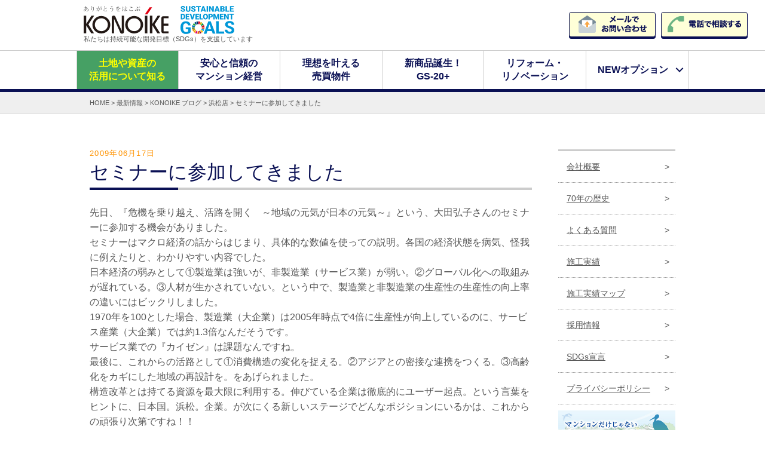

--- FILE ---
content_type: text/html; charset=UTF-8
request_url: https://www.konoike-cons.co.jp/blog/hamamatsu/2009/06/17875/
body_size: 12052
content:
<!DOCTYPE html>
<html lang="ja">
<head>
<!-- Google tag (gtag.js) -->
<script async src="https://www.googletagmanager.com/gtag/js?id=G-KLBW4Q8KL1"></script>
<script>
  window.dataLayer = window.dataLayer || [];
  function gtag(){dataLayer.push(arguments);}
  gtag('js', new Date());

  gtag('config', 'G-KLBW4Q8KL1');
</script>
<script>
  (function(i,s,o,g,r,a,m){i['GoogleAnalyticsObject']=r;i[r]=i[r]||function(){
  (i[r].q=i[r].q||[]).push(arguments)},i[r].l=1*new Date();a=s.createElement(o),
  m=s.getElementsByTagName(o)[0];a.async=1;a.src=g;m.parentNode.insertBefore(a,m)
  })(window,document,'script','//www.google-analytics.com/analytics.js','ga');

  ga('create', 'UA-52447733-16', 'auto');
  ga('send', 'pageview');

</script>
<meta charset="UTF-8" />
<meta name="content-language" content="ja" />
<meta name="robots" content="index,follow" />
<meta name="revisit_after" content="7 days" />
<meta http-equiv="pragma" content="no-cache" />
<meta http-equiv="cache-control" content="no-cache" />
<meta http-equiv="X-UA-Compatible" content="IE=edge,chrome=1"/>
<meta name="viewport" content="width=device-width, initial-scale=1.0" />
<title>セミナーに参加してきました - 浜松・静岡・掛川のコウノイケコーポレーション</title>
<link rel="shortcut icon" href="/favicon.ico">
<link href="https://www.konoike-cons.co.jp/cms/wp-content/themes/konoike/css/style.min.css" type="text/css" rel="stylesheet">
<link href="https://www.konoike-cons.co.jp/cms/wp-content/themes/konoike/css/slider-pro.min.css" rel="stylesheet">
<link href="https://www.konoike-cons.co.jp/cms/wp-content/themes/konoike/css/owl.carousel.css" rel="stylesheet" media="all">
<link href="https://www.konoike-cons.co.jp/cms/wp-content/themes/konoike/css/venobox.css" rel="stylesheet" media="all">
<link href='//fonts.googleapis.com/css?family=Didact+Gothic' rel='stylesheet' type='text/css'>
<meta name='robots' content='index, follow, max-image-preview:large, max-snippet:-1, max-video-preview:-1' />

	<!-- This site is optimized with the Yoast SEO plugin v24.5 - https://yoast.com/wordpress/plugins/seo/ -->
	<link rel="canonical" href="https://www.konoike-cons.co.jp/blog/hamamatsu/2009/06/17875/" />
	<meta property="og:locale" content="ja_JP" />
	<meta property="og:type" content="article" />
	<meta property="og:title" content="セミナーに参加してきました - 浜松・静岡・掛川のコウノイケコーポレーション" />
	<meta property="og:description" content="先日、『危機を乗り越え、活路を開く　～地域の元気が日本の元気～』という、大田弘子さんのセミナーに参加する機会がありました。 セミナーはマクロ経済の話からはじまり、具体的な数値を使っての説明。各国の経済状態を病気、怪我に例…" />
	<meta property="og:url" content="https://www.konoike-cons.co.jp/blog/hamamatsu/2009/06/17875/" />
	<meta property="og:site_name" content="浜松・静岡・掛川のコウノイケコーポレーション" />
	<meta property="article:published_time" content="2009-06-16T23:15:55+00:00" />
	<meta name="author" content="webmaster@konoike-cons" />
	<meta name="twitter:card" content="summary_large_image" />
	<meta name="twitter:label1" content="執筆者" />
	<meta name="twitter:data1" content="webmaster@konoike-cons" />
	<script type="application/ld+json" class="yoast-schema-graph">{"@context":"https://schema.org","@graph":[{"@type":"WebPage","@id":"https://www.konoike-cons.co.jp/blog/hamamatsu/2009/06/17875/","url":"https://www.konoike-cons.co.jp/blog/hamamatsu/2009/06/17875/","name":"セミナーに参加してきました - 浜松・静岡・掛川のコウノイケコーポレーション","isPartOf":{"@id":"https://www.konoike-cons.co.jp/#website"},"datePublished":"2009-06-16T23:15:55+00:00","author":{"@id":"https://www.konoike-cons.co.jp/#/schema/person/78b4403ed8c6a9e8cbfac5f0e29361e9"},"breadcrumb":{"@id":"https://www.konoike-cons.co.jp/blog/hamamatsu/2009/06/17875/#breadcrumb"},"inLanguage":"ja","potentialAction":[{"@type":"ReadAction","target":["https://www.konoike-cons.co.jp/blog/hamamatsu/2009/06/17875/"]}]},{"@type":"BreadcrumbList","@id":"https://www.konoike-cons.co.jp/blog/hamamatsu/2009/06/17875/#breadcrumb","itemListElement":[{"@type":"ListItem","position":1,"name":"ホーム","item":"https://www.konoike-cons.co.jp/"},{"@type":"ListItem","position":2,"name":"最新情報","item":"https://www.konoike-cons.co.jp/news/"},{"@type":"ListItem","position":3,"name":"セミナーに参加してきました"}]},{"@type":"WebSite","@id":"https://www.konoike-cons.co.jp/#website","url":"https://www.konoike-cons.co.jp/","name":"浜松・静岡・掛川のコウノイケコーポレーション","description":"","potentialAction":[{"@type":"SearchAction","target":{"@type":"EntryPoint","urlTemplate":"https://www.konoike-cons.co.jp/?s={search_term_string}"},"query-input":{"@type":"PropertyValueSpecification","valueRequired":true,"valueName":"search_term_string"}}],"inLanguage":"ja"},{"@type":"Person","@id":"https://www.konoike-cons.co.jp/#/schema/person/78b4403ed8c6a9e8cbfac5f0e29361e9","name":"webmaster@konoike-cons","image":{"@type":"ImageObject","inLanguage":"ja","@id":"https://www.konoike-cons.co.jp/#/schema/person/image/","url":"https://secure.gravatar.com/avatar/6e51ba63362a7413a16240e3c1216535?s=96&d=mm&r=g","contentUrl":"https://secure.gravatar.com/avatar/6e51ba63362a7413a16240e3c1216535?s=96&d=mm&r=g","caption":"webmaster@konoike-cons"},"url":"https://www.konoike-cons.co.jp/author/webmasterkonoike-cons/"}]}</script>
	<!-- / Yoast SEO plugin. -->


<link rel='dns-prefetch' href='//www.google.com' />
<link rel="alternate" type="application/rss+xml" title="浜松・静岡・掛川のコウノイケコーポレーション &raquo; セミナーに参加してきました のコメントのフィード" href="https://www.konoike-cons.co.jp/blog/hamamatsu/2009/06/17875/feed/" />
<script type="text/javascript">
/* <![CDATA[ */
window._wpemojiSettings = {"baseUrl":"https:\/\/s.w.org\/images\/core\/emoji\/15.0.3\/72x72\/","ext":".png","svgUrl":"https:\/\/s.w.org\/images\/core\/emoji\/15.0.3\/svg\/","svgExt":".svg","source":{"concatemoji":"https:\/\/www.konoike-cons.co.jp\/cms\/wp-includes\/js\/wp-emoji-release.min.js?ver=6.5.7"}};
/*! This file is auto-generated */
!function(i,n){var o,s,e;function c(e){try{var t={supportTests:e,timestamp:(new Date).valueOf()};sessionStorage.setItem(o,JSON.stringify(t))}catch(e){}}function p(e,t,n){e.clearRect(0,0,e.canvas.width,e.canvas.height),e.fillText(t,0,0);var t=new Uint32Array(e.getImageData(0,0,e.canvas.width,e.canvas.height).data),r=(e.clearRect(0,0,e.canvas.width,e.canvas.height),e.fillText(n,0,0),new Uint32Array(e.getImageData(0,0,e.canvas.width,e.canvas.height).data));return t.every(function(e,t){return e===r[t]})}function u(e,t,n){switch(t){case"flag":return n(e,"\ud83c\udff3\ufe0f\u200d\u26a7\ufe0f","\ud83c\udff3\ufe0f\u200b\u26a7\ufe0f")?!1:!n(e,"\ud83c\uddfa\ud83c\uddf3","\ud83c\uddfa\u200b\ud83c\uddf3")&&!n(e,"\ud83c\udff4\udb40\udc67\udb40\udc62\udb40\udc65\udb40\udc6e\udb40\udc67\udb40\udc7f","\ud83c\udff4\u200b\udb40\udc67\u200b\udb40\udc62\u200b\udb40\udc65\u200b\udb40\udc6e\u200b\udb40\udc67\u200b\udb40\udc7f");case"emoji":return!n(e,"\ud83d\udc26\u200d\u2b1b","\ud83d\udc26\u200b\u2b1b")}return!1}function f(e,t,n){var r="undefined"!=typeof WorkerGlobalScope&&self instanceof WorkerGlobalScope?new OffscreenCanvas(300,150):i.createElement("canvas"),a=r.getContext("2d",{willReadFrequently:!0}),o=(a.textBaseline="top",a.font="600 32px Arial",{});return e.forEach(function(e){o[e]=t(a,e,n)}),o}function t(e){var t=i.createElement("script");t.src=e,t.defer=!0,i.head.appendChild(t)}"undefined"!=typeof Promise&&(o="wpEmojiSettingsSupports",s=["flag","emoji"],n.supports={everything:!0,everythingExceptFlag:!0},e=new Promise(function(e){i.addEventListener("DOMContentLoaded",e,{once:!0})}),new Promise(function(t){var n=function(){try{var e=JSON.parse(sessionStorage.getItem(o));if("object"==typeof e&&"number"==typeof e.timestamp&&(new Date).valueOf()<e.timestamp+604800&&"object"==typeof e.supportTests)return e.supportTests}catch(e){}return null}();if(!n){if("undefined"!=typeof Worker&&"undefined"!=typeof OffscreenCanvas&&"undefined"!=typeof URL&&URL.createObjectURL&&"undefined"!=typeof Blob)try{var e="postMessage("+f.toString()+"("+[JSON.stringify(s),u.toString(),p.toString()].join(",")+"));",r=new Blob([e],{type:"text/javascript"}),a=new Worker(URL.createObjectURL(r),{name:"wpTestEmojiSupports"});return void(a.onmessage=function(e){c(n=e.data),a.terminate(),t(n)})}catch(e){}c(n=f(s,u,p))}t(n)}).then(function(e){for(var t in e)n.supports[t]=e[t],n.supports.everything=n.supports.everything&&n.supports[t],"flag"!==t&&(n.supports.everythingExceptFlag=n.supports.everythingExceptFlag&&n.supports[t]);n.supports.everythingExceptFlag=n.supports.everythingExceptFlag&&!n.supports.flag,n.DOMReady=!1,n.readyCallback=function(){n.DOMReady=!0}}).then(function(){return e}).then(function(){var e;n.supports.everything||(n.readyCallback(),(e=n.source||{}).concatemoji?t(e.concatemoji):e.wpemoji&&e.twemoji&&(t(e.twemoji),t(e.wpemoji)))}))}((window,document),window._wpemojiSettings);
/* ]]> */
</script>
<style id='wp-emoji-styles-inline-css' type='text/css'>

	img.wp-smiley, img.emoji {
		display: inline !important;
		border: none !important;
		box-shadow: none !important;
		height: 1em !important;
		width: 1em !important;
		margin: 0 0.07em !important;
		vertical-align: -0.1em !important;
		background: none !important;
		padding: 0 !important;
	}
</style>
<link rel='stylesheet' id='wp-block-library-css' href='https://www.konoike-cons.co.jp/cms/wp-includes/css/dist/block-library/style.min.css?ver=6.5.7' type='text/css' media='all' />
<style id='classic-theme-styles-inline-css' type='text/css'>
/*! This file is auto-generated */
.wp-block-button__link{color:#fff;background-color:#32373c;border-radius:9999px;box-shadow:none;text-decoration:none;padding:calc(.667em + 2px) calc(1.333em + 2px);font-size:1.125em}.wp-block-file__button{background:#32373c;color:#fff;text-decoration:none}
</style>
<style id='global-styles-inline-css' type='text/css'>
body{--wp--preset--color--black: #000000;--wp--preset--color--cyan-bluish-gray: #abb8c3;--wp--preset--color--white: #ffffff;--wp--preset--color--pale-pink: #f78da7;--wp--preset--color--vivid-red: #cf2e2e;--wp--preset--color--luminous-vivid-orange: #ff6900;--wp--preset--color--luminous-vivid-amber: #fcb900;--wp--preset--color--light-green-cyan: #7bdcb5;--wp--preset--color--vivid-green-cyan: #00d084;--wp--preset--color--pale-cyan-blue: #8ed1fc;--wp--preset--color--vivid-cyan-blue: #0693e3;--wp--preset--color--vivid-purple: #9b51e0;--wp--preset--gradient--vivid-cyan-blue-to-vivid-purple: linear-gradient(135deg,rgba(6,147,227,1) 0%,rgb(155,81,224) 100%);--wp--preset--gradient--light-green-cyan-to-vivid-green-cyan: linear-gradient(135deg,rgb(122,220,180) 0%,rgb(0,208,130) 100%);--wp--preset--gradient--luminous-vivid-amber-to-luminous-vivid-orange: linear-gradient(135deg,rgba(252,185,0,1) 0%,rgba(255,105,0,1) 100%);--wp--preset--gradient--luminous-vivid-orange-to-vivid-red: linear-gradient(135deg,rgba(255,105,0,1) 0%,rgb(207,46,46) 100%);--wp--preset--gradient--very-light-gray-to-cyan-bluish-gray: linear-gradient(135deg,rgb(238,238,238) 0%,rgb(169,184,195) 100%);--wp--preset--gradient--cool-to-warm-spectrum: linear-gradient(135deg,rgb(74,234,220) 0%,rgb(151,120,209) 20%,rgb(207,42,186) 40%,rgb(238,44,130) 60%,rgb(251,105,98) 80%,rgb(254,248,76) 100%);--wp--preset--gradient--blush-light-purple: linear-gradient(135deg,rgb(255,206,236) 0%,rgb(152,150,240) 100%);--wp--preset--gradient--blush-bordeaux: linear-gradient(135deg,rgb(254,205,165) 0%,rgb(254,45,45) 50%,rgb(107,0,62) 100%);--wp--preset--gradient--luminous-dusk: linear-gradient(135deg,rgb(255,203,112) 0%,rgb(199,81,192) 50%,rgb(65,88,208) 100%);--wp--preset--gradient--pale-ocean: linear-gradient(135deg,rgb(255,245,203) 0%,rgb(182,227,212) 50%,rgb(51,167,181) 100%);--wp--preset--gradient--electric-grass: linear-gradient(135deg,rgb(202,248,128) 0%,rgb(113,206,126) 100%);--wp--preset--gradient--midnight: linear-gradient(135deg,rgb(2,3,129) 0%,rgb(40,116,252) 100%);--wp--preset--font-size--small: 13px;--wp--preset--font-size--medium: 20px;--wp--preset--font-size--large: 36px;--wp--preset--font-size--x-large: 42px;--wp--preset--spacing--20: 0.44rem;--wp--preset--spacing--30: 0.67rem;--wp--preset--spacing--40: 1rem;--wp--preset--spacing--50: 1.5rem;--wp--preset--spacing--60: 2.25rem;--wp--preset--spacing--70: 3.38rem;--wp--preset--spacing--80: 5.06rem;--wp--preset--shadow--natural: 6px 6px 9px rgba(0, 0, 0, 0.2);--wp--preset--shadow--deep: 12px 12px 50px rgba(0, 0, 0, 0.4);--wp--preset--shadow--sharp: 6px 6px 0px rgba(0, 0, 0, 0.2);--wp--preset--shadow--outlined: 6px 6px 0px -3px rgba(255, 255, 255, 1), 6px 6px rgba(0, 0, 0, 1);--wp--preset--shadow--crisp: 6px 6px 0px rgba(0, 0, 0, 1);}:where(.is-layout-flex){gap: 0.5em;}:where(.is-layout-grid){gap: 0.5em;}body .is-layout-flex{display: flex;}body .is-layout-flex{flex-wrap: wrap;align-items: center;}body .is-layout-flex > *{margin: 0;}body .is-layout-grid{display: grid;}body .is-layout-grid > *{margin: 0;}:where(.wp-block-columns.is-layout-flex){gap: 2em;}:where(.wp-block-columns.is-layout-grid){gap: 2em;}:where(.wp-block-post-template.is-layout-flex){gap: 1.25em;}:where(.wp-block-post-template.is-layout-grid){gap: 1.25em;}.has-black-color{color: var(--wp--preset--color--black) !important;}.has-cyan-bluish-gray-color{color: var(--wp--preset--color--cyan-bluish-gray) !important;}.has-white-color{color: var(--wp--preset--color--white) !important;}.has-pale-pink-color{color: var(--wp--preset--color--pale-pink) !important;}.has-vivid-red-color{color: var(--wp--preset--color--vivid-red) !important;}.has-luminous-vivid-orange-color{color: var(--wp--preset--color--luminous-vivid-orange) !important;}.has-luminous-vivid-amber-color{color: var(--wp--preset--color--luminous-vivid-amber) !important;}.has-light-green-cyan-color{color: var(--wp--preset--color--light-green-cyan) !important;}.has-vivid-green-cyan-color{color: var(--wp--preset--color--vivid-green-cyan) !important;}.has-pale-cyan-blue-color{color: var(--wp--preset--color--pale-cyan-blue) !important;}.has-vivid-cyan-blue-color{color: var(--wp--preset--color--vivid-cyan-blue) !important;}.has-vivid-purple-color{color: var(--wp--preset--color--vivid-purple) !important;}.has-black-background-color{background-color: var(--wp--preset--color--black) !important;}.has-cyan-bluish-gray-background-color{background-color: var(--wp--preset--color--cyan-bluish-gray) !important;}.has-white-background-color{background-color: var(--wp--preset--color--white) !important;}.has-pale-pink-background-color{background-color: var(--wp--preset--color--pale-pink) !important;}.has-vivid-red-background-color{background-color: var(--wp--preset--color--vivid-red) !important;}.has-luminous-vivid-orange-background-color{background-color: var(--wp--preset--color--luminous-vivid-orange) !important;}.has-luminous-vivid-amber-background-color{background-color: var(--wp--preset--color--luminous-vivid-amber) !important;}.has-light-green-cyan-background-color{background-color: var(--wp--preset--color--light-green-cyan) !important;}.has-vivid-green-cyan-background-color{background-color: var(--wp--preset--color--vivid-green-cyan) !important;}.has-pale-cyan-blue-background-color{background-color: var(--wp--preset--color--pale-cyan-blue) !important;}.has-vivid-cyan-blue-background-color{background-color: var(--wp--preset--color--vivid-cyan-blue) !important;}.has-vivid-purple-background-color{background-color: var(--wp--preset--color--vivid-purple) !important;}.has-black-border-color{border-color: var(--wp--preset--color--black) !important;}.has-cyan-bluish-gray-border-color{border-color: var(--wp--preset--color--cyan-bluish-gray) !important;}.has-white-border-color{border-color: var(--wp--preset--color--white) !important;}.has-pale-pink-border-color{border-color: var(--wp--preset--color--pale-pink) !important;}.has-vivid-red-border-color{border-color: var(--wp--preset--color--vivid-red) !important;}.has-luminous-vivid-orange-border-color{border-color: var(--wp--preset--color--luminous-vivid-orange) !important;}.has-luminous-vivid-amber-border-color{border-color: var(--wp--preset--color--luminous-vivid-amber) !important;}.has-light-green-cyan-border-color{border-color: var(--wp--preset--color--light-green-cyan) !important;}.has-vivid-green-cyan-border-color{border-color: var(--wp--preset--color--vivid-green-cyan) !important;}.has-pale-cyan-blue-border-color{border-color: var(--wp--preset--color--pale-cyan-blue) !important;}.has-vivid-cyan-blue-border-color{border-color: var(--wp--preset--color--vivid-cyan-blue) !important;}.has-vivid-purple-border-color{border-color: var(--wp--preset--color--vivid-purple) !important;}.has-vivid-cyan-blue-to-vivid-purple-gradient-background{background: var(--wp--preset--gradient--vivid-cyan-blue-to-vivid-purple) !important;}.has-light-green-cyan-to-vivid-green-cyan-gradient-background{background: var(--wp--preset--gradient--light-green-cyan-to-vivid-green-cyan) !important;}.has-luminous-vivid-amber-to-luminous-vivid-orange-gradient-background{background: var(--wp--preset--gradient--luminous-vivid-amber-to-luminous-vivid-orange) !important;}.has-luminous-vivid-orange-to-vivid-red-gradient-background{background: var(--wp--preset--gradient--luminous-vivid-orange-to-vivid-red) !important;}.has-very-light-gray-to-cyan-bluish-gray-gradient-background{background: var(--wp--preset--gradient--very-light-gray-to-cyan-bluish-gray) !important;}.has-cool-to-warm-spectrum-gradient-background{background: var(--wp--preset--gradient--cool-to-warm-spectrum) !important;}.has-blush-light-purple-gradient-background{background: var(--wp--preset--gradient--blush-light-purple) !important;}.has-blush-bordeaux-gradient-background{background: var(--wp--preset--gradient--blush-bordeaux) !important;}.has-luminous-dusk-gradient-background{background: var(--wp--preset--gradient--luminous-dusk) !important;}.has-pale-ocean-gradient-background{background: var(--wp--preset--gradient--pale-ocean) !important;}.has-electric-grass-gradient-background{background: var(--wp--preset--gradient--electric-grass) !important;}.has-midnight-gradient-background{background: var(--wp--preset--gradient--midnight) !important;}.has-small-font-size{font-size: var(--wp--preset--font-size--small) !important;}.has-medium-font-size{font-size: var(--wp--preset--font-size--medium) !important;}.has-large-font-size{font-size: var(--wp--preset--font-size--large) !important;}.has-x-large-font-size{font-size: var(--wp--preset--font-size--x-large) !important;}
.wp-block-navigation a:where(:not(.wp-element-button)){color: inherit;}
:where(.wp-block-post-template.is-layout-flex){gap: 1.25em;}:where(.wp-block-post-template.is-layout-grid){gap: 1.25em;}
:where(.wp-block-columns.is-layout-flex){gap: 2em;}:where(.wp-block-columns.is-layout-grid){gap: 2em;}
.wp-block-pullquote{font-size: 1.5em;line-height: 1.6;}
</style>
<link rel='stylesheet' id='contact-form-7-css' href='https://www.konoike-cons.co.jp/cms/wp-content/plugins/contact-form-7/includes/css/styles.css?ver=5.9.8' type='text/css' media='all' />
<link rel="https://api.w.org/" href="https://www.konoike-cons.co.jp/wp-json/" /><link rel="alternate" type="application/json" href="https://www.konoike-cons.co.jp/wp-json/wp/v2/posts/17875" /><link rel="EditURI" type="application/rsd+xml" title="RSD" href="https://www.konoike-cons.co.jp/cms/xmlrpc.php?rsd" />
<meta name="generator" content="WordPress 6.5.7" />
<link rel='shortlink' href='https://www.konoike-cons.co.jp/?p=17875' />
<link rel="alternate" type="application/json+oembed" href="https://www.konoike-cons.co.jp/wp-json/oembed/1.0/embed?url=https%3A%2F%2Fwww.konoike-cons.co.jp%2Fblog%2Fhamamatsu%2F2009%2F06%2F17875%2F" />
<link rel="alternate" type="text/xml+oembed" href="https://www.konoike-cons.co.jp/wp-json/oembed/1.0/embed?url=https%3A%2F%2Fwww.konoike-cons.co.jp%2Fblog%2Fhamamatsu%2F2009%2F06%2F17875%2F&#038;format=xml" />
<style type="text/css">.grecaptcha-badge {
display:block;
margin:30px auto ;
}</style></head>
<body id="post_30-2" class="post-template-default single single-post postid-17875 single-format-standard">
<div id="fb-root"></div>
<script>(function(d, s, id) {
  var js, fjs = d.getElementsByTagName(s)[0];
  if (d.getElementById(id)) return;
  js = d.createElement(s); js.id = id;
  js.src = "//connect.facebook.net/ja_JP/sdk.js#xfbml=1&version=v2.5";
  fjs.parentNode.insertBefore(js, fjs);
}(document, 'script', 'facebook-jssdk'));</script>
<header class="cd-main-header">
	<div class="hd-innr">
		<div class="clearfix">
			<a class="sitename" href="/" title="マンション経営、土地活用なら一括借り上げのKONOIKE Co."><img src="/img/common/logo.svg" alt="ありがとうをはこぶ KONOIKE"></a>
			<a class="sdgsLogo" href="/sdgs/" title="KONOIKE Co.のSDGs宣言"><img src="/img/common/sdgs.svg" alt="SDGsロゴ"></a>
		</div>
		<small class="txtSDGs">私たちは持続可能な開発目標（SDGs）を支援しています</small>
	</div>
	<ul class="cd-header-buttons">
		<li class=""><a class="btn-mail" href="/form/" title=""><img src="/img/common/btn-mail.png" alt="メールでお問い合わせ"><span>メール</span></a></li>
		<li class=""><a class="btn-tel" href="/contact/" title=""><img src="/img/common/btn-tel.png" alt="電話でお問い合わせ"><span>電話</span></a></li>
		<li><a class="cd-nav-trigger" href="#cd-primary-nav"><span></span>MENU</a></li>
	</ul>
	<nav class="cd-nav">
		<ul id="cd-primary-nav" class="cd-primary-nav is-fixed">
			<li><a href="/land-usage/">土地や資産の<br>活用について知る</a></li>
			<li><a href="/management/">安心と信頼の<br>マンション経営</a></li>
			<li><a href="/transactions/">理想を叶える<br>売買物件</a></li>
			<li><a href="/management/gs-20/">新商品誕生！<br>GS-20+</a></li>
			<li><a href="/renovation/">リフォーム・<br>リノベーション</a></li>
			<li class="has-children">
				<a href="#">NEWオプション</a>
				<ul class="cd-nav-gallery is-hidden">
					<li class="go-back"><a href="#0">MENU</a></li>
					<!--li class="see-all"><a href="/product/">取り組み事業 トップへ</a></li-->
					<!--<li>
						<a class="cd-nav-item" href="/photocatalyst/">
							<img src="/img/common/thumb1.jpg" alt="光触媒">
							<h3>光触媒</h3>
						</a>
					</li>-->
					<li>
						<a class="cd-nav-item" href="/shower-head/">
							<img src="/img/common/thumb2.jpg" alt="シャワーヘッド">
							<h3>シャワーヘッド</h3>
						</a>
					</li>
				</ul>
			</li>
		</ul> <!-- primary-nav -->
	</nav> <!-- cd-nav -->
</header>
<div class="cd-main-content">
<div class="breadcrumbs" typeof="BreadcrumbList" vocab="https://schema.org/">
  <div>
    <span property="itemListElement" typeof="ListItem"><a property="item" typeof="WebPage" title="Go to 浜松・静岡・掛川のコウノイケコーポレーション." href="https://www.konoike-cons.co.jp" class="home"><span property="name">HOME</span></a><meta property="position" content="1"></span> &gt; <span property="itemListElement" typeof="ListItem"><a property="item" typeof="WebPage" title="Go to 最新情報." href="https://www.konoike-cons.co.jp/news/" class="post-root post post-post"><span property="name">最新情報</span></a><meta property="position" content="2"></span> &gt; <span property="itemListElement" typeof="ListItem"><a property="item" typeof="WebPage" title="Go to the KONOIKE ブログ category archives." href="https://www.konoike-cons.co.jp/category/blog/" class="taxonomy category"><span property="name">KONOIKE ブログ</span></a><meta property="position" content="3"></span> &gt; <span property="itemListElement" typeof="ListItem"><a property="item" typeof="WebPage" title="Go to the 浜松店 category archives." href="https://www.konoike-cons.co.jp/category/blog/hamamatsu/" class="taxonomy category"><span property="name">浜松店</span></a><meta property="position" content="4"></span> &gt; <span class="post post-post current-item">セミナーに参加してきました</span>  </div>
</div><div class="wrapper contents">
  <div class="w980 clearfix wp-blog-area">
    <main class="main">
        <h1 class="tit-page"><span><time class="news-date">2009年06月17日</time></span>セミナーに参加してきました</h1>
      <span class="news-category cat-"></span>
      <p>先日、『危機を乗り越え、活路を開く　～地域の元気が日本の元気～』という、大田弘子さんのセミナーに参加する機会がありました。<br />
セミナーはマクロ経済の話からはじまり、具体的な数値を使っての説明。各国の経済状態を病気、怪我に例えたりと、わかりやすい内容でした。<br />
日本経済の弱みとして①製造業は強いが、非製造業（サービス業）が弱い。②グローバル化への取組みが遅れている。③人材が生かされていない。という中で、製造業と非製造業の生産性の生産性の向上率の違いにはビックリしました。<br />
1970年を100とした場合、製造業（大企業）は2005年時点で4倍に生産性が向上しているのに、サービス産業（大企業）では約1.3倍なんだそうです。<br />
サービス業での『カイゼン』は課題なんですね。<br />
最後に、これからの活路として①消費構造の変化を捉える。②アジアとの密接な連携をつくる。③高齢化をカギにした地域の再設計を。をあげられました。<br />
構造改革とは持てる資源を最大限に利用する。伸びている企業は徹底的にユーザー起点。という言葉をヒントに、日本国。浜松。企業。が次にくる新しいステージでどんなポジションにいるかは、これからの頑張り次第ですね！！</p>


           <div class="btn-page">
      <ul>
        <li><a href="https://www.konoike-cons.co.jp/blog/hamamatsu/2009/06/17874/" rel="prev">&laquo; 前の記事</a></li>
        <li><a href="/news/">一覧へ</a></li>
        <li><a href="https://www.konoike-cons.co.jp/blog/hamamatsu/2009/06/17876/" rel="next">次の記事 &raquo;</a></li>
      </ul>
    </div>
    </main>
    <div class="sidebar">
      <!--<div class="subNavi">
  <h6>カテゴリー</h6>
  <ul>
    	<li class="cat-item cat-item-2463"><a href="https://www.konoike-cons.co.jp/category/blog/">KONOIKE ブログ</a>
<ul class='children'>
	<li class="cat-item cat-item-4"><a href="https://www.konoike-cons.co.jp/category/blog/staff/">スタッフ</a>
</li>
	<li class="cat-item cat-item-3"><a href="https://www.konoike-cons.co.jp/category/blog/renovation/">リノベーション</a>
</li>
	<li class="cat-item cat-item-1270"><a href="https://www.konoike-cons.co.jp/category/blog/%e4%b8%8d%e5%8b%95%e7%94%a3%e9%83%a8/">不動産部</a>
</li>
	<li class="cat-item cat-item-6"><a href="https://www.konoike-cons.co.jp/category/blog/president/">会長コラム</a>
</li>
	<li class="cat-item cat-item-3062"><a href="https://www.konoike-cons.co.jp/category/blog/%e5%96%b6%e6%a5%ad%e9%83%a8/">営業部</a>
</li>
	<li class="cat-item cat-item-12"><a href="https://www.konoike-cons.co.jp/category/blog/kakegawa/">掛川店</a>
</li>
	<li class="cat-item cat-item-3025"><a href="https://www.konoike-cons.co.jp/category/blog/%e6%9c%ac%e5%ba%97%e5%96%b6%e6%a5%ad%e9%83%a8-blog/">本店営業部</a>
</li>
	<li class="cat-item cat-item-5"><a href="https://www.konoike-cons.co.jp/category/blog/hamamatsu/">浜松店</a>
</li>
	<li class="cat-item cat-item-2"><a href="https://www.konoike-cons.co.jp/category/blog/shizuoka/">静岡店</a>
</li>
</ul>
</li>
	<li class="cat-item cat-item-1"><a href="https://www.konoike-cons.co.jp/category/info/">お知らせ</a>
</li>
	<li class="cat-item cat-item-2167"><a href="https://www.konoike-cons.co.jp/category/granstork/">新築物件案内</a>
</li>
  </ul>
</div>-->
      <nav class="sideNavi">
  <ul>
    <li><a href="/company/" title="">会社概要</a></li>
    <li><a href="/company/history/" title="">70年の歴史</a></li>
    <li><a href="/faq/" title="">よくある質問</a></li>
    <li><a href="/works/" title="">施工実績</a></li>
    <li><a href="/map/" title="">施工実績マップ</a></li>
    <li><a href="/recruit/" title="">採用情報</a></li>
    <li><a href="/sdgs/" title="SDGs宣言">SDGs宣言</a></li>
    <li><a href="/policy/" title="">プライバシーポリシー</a></li>
  </ul>
</nav>
<a class="ban-side" href="/about/" title="マンションだけじゃないKONOIKEの土地活用"><img src="/img/common/ban-side-about.jpg" alt="マンションだけじゃないKONOIKEの土地活用"></a>
<aside class="chintaiList">
  <h6>お部屋探しはこちら</h6>
  <ul class="clearfix">
    <li><a href="http://www.konoike-shizuoka.com/" target="_blanc" title="KONOIKEでお部屋探し。静岡エリアの賃貸物件検索">静岡<span>方面</span></a></li>
    <li><a href="http://www.konoike-hamamatsu.com/" target="_blanc" title="KONOIKEでお部屋探し。浜松エリアの賃貸物件検索">浜松<span>方面</span></a></li>
    <li><a href="http://www.konoike-kakegawa.com/" target="_blanc" title="KONOIKEでお部屋探し。掛川エリアの賃貸物件検索">掛川<span>方面</span></a></li>
  </ul>
</aside>
<!--<aside>
  <a class="ban-side" href="https://ieyasu-kun.jp/" target="_blanc" title="出世大名家康くん オフィシャルサイトへ"><img src="/img/common/ban-ieyasukun.jpg" alt="出世大名家康くん オフィシャルサイト"></a>
</aside>-->
<aside class="feedbtn-list">
  <ul>
    <li><a href='http://cloud.feedly.com/#subscription%2Ffeed%2Fhttp%3A%2F%2Fwww.konoike-cons.co.jp%2Ffeed%2F'  target='blank'><img id='feedlyFollow' src='/img/common/btn-rss.jpg' alt='follow us in feedly'></a></li>
    <li><a href="https://www.facebook.com/konoikeco/" target="_blanc"><img src='/img/common/btn-fb.jpg' alt='follow us in facebook'></a></li>
  </ul>
</aside>    </div><!--/sidebar-->
  </div>
</div><!--/wrapper-->
<footer>
  <div class="w980">
    <ul class="ft-siteMap">
      <li><a href="/land-usage/" title="土地や資産の活用について知る">土地や資産の活用について知る</a></li>
      <li><a href="/management/" title="安心と信頼のマンション経営">安心と信頼のマンション経営</a></li>
      <li><a href="/transactions/" title="理想を叶える売買物件">理想を叶える売買物件</a></li>
      <li><a href="/management/gs-20/" title="新登場！GS-20+">新登場！GS-20+</a></li>
      <li><a href="/renovation/" title="リフォーム・リノベーション">リフォーム・リノベーション</a></li>
      <!--<li><a href="/photocatalyst/" title="VIコート（光触媒）">VIコート（光触媒）</a></li>-->
      <li><a href="/shower-head/" title="シャワーヘッド">シャワーヘッド</a></li>
      <li><a href="/company/" title="会社概要">会社概要</a></li>
      <li><a href="/company/history/" title="70年の歴史">70年の歴史</a></li>
    </ul>
    <ul class="ft-siteMap">
      <li>らくらく・ベストマッチのお部屋探し
        <ul>
          <li>└ <a href="http://www.konoike-shizuoka.com/" title="KONOIKEでお部屋探し。静岡エリアの賃貸物件検索">静岡エリア</a></li>
          <li>└ <a href="http://www.konoike-hamamatsu.com/" title="KONOIKEでお部屋探し。浜松エリアの賃貸物件検索">浜松エリア</a></li>
          <li>└ <a href="http://www.konoike-kakegawa.com/" title="KONOIKEでお部屋探し。掛川エリアの賃貸物件検索">掛川エリア</a></li>
        </ul>
      </li>
      <li><a href="/faq/" title="よくある質問">よくある質問</a></li>
      <li><a href="/works/" title="施工実績">施工実績</a></li>
      <li><a href="/map/" title="施工実績マップ">施工実績マップ</a></li>
      <li><a href="/recruit/" title="採用情報">採用情報</a></li>
      <li><a href="/sdgs/" title="SDGs宣言">SDGs宣言</a></li>
    </ul>
    <div class="fb">
      <div class="fb-page" data-href="https://www.facebook.com/Konoike-Co-793237424115482/?skip_nax_wizard=true" data-tabs="timeline" data-width="300" data-height="240" data-small-header="false" data-adapt-container-width="true" data-hide-cover="false" data-show-facepile="true"></div>
    </div>
  </div>
  <div class="copyright clearfix">
    <strong>静岡県内の土地活用、マンションの施工・経営からリフォーム・リノベーション、太陽光発電までKONOIKEがお悩みを解決します。</strong>
    <small>© 2021 <a href="/" title="土地活用のKONOIKE トップページへ">KONOIKE Co. 株式会社</a></small>
  </div>
</footer>
</div><!--/cd-main-content-->

<script type='text/javascript' src='//ajax.googleapis.com/ajax/libs/jquery/3.0.0/jquery.min.js'></script>
<script type="text/javascript" src="https://www.konoike-cons.co.jp/cms/wp-content/themes/konoike/js/modernizer.min.js"></script>
<script type="text/javascript" src="https://www.konoike-cons.co.jp/cms/wp-content/themes/konoike/js/jquery.sliderPro.min.js"></script>
<script type="text/javascript" src="https://www.konoike-cons.co.jp/cms/wp-content/themes/konoike/js/owl.carousel.min.js"></script>
<script type="text/javascript" src="https://www.konoike-cons.co.jp/cms/wp-content/themes/konoike/js/remodal.min.js"></script>
<script type="text/javascript" src="https://www.konoike-cons.co.jp/cms/wp-content/themes/konoike/js/venobox.min.js"></script>
<script type="text/javascript">
  $(document).ready(function() {
    $('.venobox').venobox();
  });
</script>
<script src="//ajaxzip3.googlecode.com/svn/trunk/ajaxzip3/ajaxzip3-https.js"></script>
<script type="text/javascript">
  $(function(){
    $('#zip').keyup(function(event){
      AjaxZip3.zip2addr(this,'','addr','addr');
    })
  })
</script>
<script type="text/javascript" src="https://www.konoike-cons.co.jp/cms/wp-content/themes/konoike/js/main.js"></script>
<script type="text/javascript" src="https://www.konoike-cons.co.jp/cms/wp-includes/js/dist/vendor/wp-polyfill-inert.min.js?ver=3.1.2" id="wp-polyfill-inert-js"></script>
<script type="text/javascript" src="https://www.konoike-cons.co.jp/cms/wp-includes/js/dist/vendor/regenerator-runtime.min.js?ver=0.14.0" id="regenerator-runtime-js"></script>
<script type="text/javascript" src="https://www.konoike-cons.co.jp/cms/wp-includes/js/dist/vendor/wp-polyfill.min.js?ver=3.15.0" id="wp-polyfill-js"></script>
<script type="text/javascript" src="https://www.konoike-cons.co.jp/cms/wp-includes/js/dist/hooks.min.js?ver=2810c76e705dd1a53b18" id="wp-hooks-js"></script>
<script type="text/javascript" src="https://www.konoike-cons.co.jp/cms/wp-includes/js/dist/i18n.min.js?ver=5e580eb46a90c2b997e6" id="wp-i18n-js"></script>
<script type="text/javascript" id="wp-i18n-js-after">
/* <![CDATA[ */
wp.i18n.setLocaleData( { 'text direction\u0004ltr': [ 'ltr' ] } );
/* ]]> */
</script>
<script type="text/javascript" src="https://www.konoike-cons.co.jp/cms/wp-content/plugins/contact-form-7/includes/swv/js/index.js?ver=5.9.8" id="swv-js"></script>
<script type="text/javascript" id="contact-form-7-js-extra">
/* <![CDATA[ */
var wpcf7 = {"api":{"root":"https:\/\/www.konoike-cons.co.jp\/wp-json\/","namespace":"contact-form-7\/v1"}};
/* ]]> */
</script>
<script type="text/javascript" id="contact-form-7-js-translations">
/* <![CDATA[ */
( function( domain, translations ) {
	var localeData = translations.locale_data[ domain ] || translations.locale_data.messages;
	localeData[""].domain = domain;
	wp.i18n.setLocaleData( localeData, domain );
} )( "contact-form-7", {"translation-revision-date":"2024-07-17 08:16:16+0000","generator":"GlotPress\/4.0.1","domain":"messages","locale_data":{"messages":{"":{"domain":"messages","plural-forms":"nplurals=1; plural=0;","lang":"ja_JP"},"This contact form is placed in the wrong place.":["\u3053\u306e\u30b3\u30f3\u30bf\u30af\u30c8\u30d5\u30a9\u30fc\u30e0\u306f\u9593\u9055\u3063\u305f\u4f4d\u7f6e\u306b\u7f6e\u304b\u308c\u3066\u3044\u307e\u3059\u3002"],"Error:":["\u30a8\u30e9\u30fc:"]}},"comment":{"reference":"includes\/js\/index.js"}} );
/* ]]> */
</script>
<script type="text/javascript" src="https://www.konoike-cons.co.jp/cms/wp-content/plugins/contact-form-7/includes/js/index.js?ver=5.9.8" id="contact-form-7-js"></script>
<script type="text/javascript" id="google-invisible-recaptcha-js-before">
/* <![CDATA[ */
var renderInvisibleReCaptcha = function() {

    for (var i = 0; i < document.forms.length; ++i) {
        var form = document.forms[i];
        var holder = form.querySelector('.inv-recaptcha-holder');

        if (null === holder) continue;
		holder.innerHTML = '';

         (function(frm){
			var cf7SubmitElm = frm.querySelector('.wpcf7-submit');
            var holderId = grecaptcha.render(holder,{
                'sitekey': '6LfAQIIUAAAAACLUPM9nUVHRD4qqv9_0_tG_y558', 'size': 'invisible', 'badge' : 'inline',
                'callback' : function (recaptchaToken) {
					if((null !== cf7SubmitElm) && (typeof jQuery != 'undefined')){jQuery(frm).submit();grecaptcha.reset(holderId);return;}
					 HTMLFormElement.prototype.submit.call(frm);
                },
                'expired-callback' : function(){grecaptcha.reset(holderId);}
            });

			if(null !== cf7SubmitElm && (typeof jQuery != 'undefined') ){
				jQuery(cf7SubmitElm).off('click').on('click', function(clickEvt){
					clickEvt.preventDefault();
					grecaptcha.execute(holderId);
				});
			}
			else
			{
				frm.onsubmit = function (evt){evt.preventDefault();grecaptcha.execute(holderId);};
			}


        })(form);
    }
};
/* ]]> */
</script>
<script type="text/javascript" async defer src="https://www.google.com/recaptcha/api.js?onload=renderInvisibleReCaptcha&amp;render=explicit&amp;hl=ja" id="google-invisible-recaptcha-js"></script>
</body>
</html>


--- FILE ---
content_type: text/css
request_url: https://www.konoike-cons.co.jp/cms/wp-content/themes/konoike/css/style.min.css
body_size: 16755
content:
html,body,div,span,applet,object,iframe,h1,h2,h3,h4,h5,h6,p,blockquote,pre,a,abbr,acronym,address,big,cite,code,del,dfn,em,img,ins,kbd,q,s,samp,small,strike,strong,sub,sup,tt,var,b,u,i,center,dl,dt,dd,ol,ul,li,fieldset,form,label,legend,table,caption,tbody,tfoot,thead,tr,th,td,article,aside,canvas,details,embed,figure,figcaption,footer,header,hgroup,menu,nav,output,ruby,section,summary,time,mark,audio,video{margin:0;padding:0;border:0;font:inherit;font-size:100%;vertical-align:baseline}html{line-height:1}ol,ul{list-style:none}table{border-collapse:collapse;border-spacing:0}caption,th,td{text-align:left;font-weight:normal;vertical-align:middle}q,blockquote{quotes:none}q:before,q:after,blockquote:before,blockquote:after{content:"";content:none}a img{border:none}article,aside,details,figcaption,figure,footer,header,hgroup,main,menu,nav,section,summary{display:block}.clearfix{*zoom:1}.clearfix:after{content:"";display:table;clear:both}@keyframes flash{0%{opacity:1}10%{opacity:.3}100%{opacity:1}}@-webkit-keyframes flash{0%{opacity:1}10%{opacity:.3}100%{opacity:1}}.ban-flash:hover{-webkit-animation:flash 1s;animation:flash 1s}.youtubeWrap{position:relative;width:100%;padding-top:56.25%}.youtubeWrap iframe{position:absolute;top:0;right:0;width:100% !important;height:100% !important}*{box-sizing:border-box}html{width:100%;font-size:62.5%;-webkit-text-size-adjust:100%;-ms-text-size-adjust:100%;height:100%}body{background:#fff;font-size:16px;line-height:1.6;color:#575757;text-align:justify;font-family:"Hiragino Kaku Gothic ProN","ヒラギノ角ゴ ProN W3",Meiryo,メイリオ,sans-serif}a{text-decoration:none;vertical-align:top;color:#575757;transition-property:all;transition-timing-function:ease-out;transition-duration:.3s}img,video{vertical-align:top;max-width:100%;height:auto;image-rendering:-webkit-optimize-contrast}.b{font-weight:bold;font-size:16px}.txtR{text-align:right}.w980{max-width:980px;margin:0 auto;padding:0 5%}@media only screen and (min-width: 768px){.w980{padding:0 3%}}@media only screen and (min-width: 981px){.w980{padding:0}}.btnScroll{cursor:pointer}.btn{position:relative;border-radius:4px;color:#fff;text-align:center;min-width:200px;text-shadow:0 1px 1px rgba(0,0,0,.3);padding:.5em 1em .3em;display:block;margin-top:15px}.btn:hover{opacity:.7}.btn:active{top:3px;box-shadow:none}.btnGreen{background-color:#46a064;box-shadow:0 3px 0 #2f6b43}.btnOrange{background-color:#ff9300;box-shadow:0 3px 0 #b36700}.btnBlue{background-color:#367bc4;box-shadow:0 3px 0 #255588}.textLink{text-decoration:underline;color:#46a064}.textLink:hover{text-decoration:none}.flex,.row{display:flex;flex-wrap:wrap}.row{margin-right:-20px;margin-left:-20px}.col-3,.col-4,.col-5,.col-6,.col-7,.col-8,.col-9{width:100%;padding-left:20px;padding-right:20px}@media(min-width: 768px){.col-3{width:25%}.col-4{width:33.3%}.col-5{width:41.6%}.col-6{width:50%}.col-7{width:58.3%}.col-8{width:66.6%}.col-9{width:75%}}.cd-main-header:after{clear:both;content:"";display:table}.hd-innr{padding:10px 20px}.sitename{max-width:100px;display:block;float:left}.sdgsLogo{display:block;max-width:64px;float:left;margin-left:20px}@media only screen and (max-width: 1300px){.hd-innr{max-width:1040px;margin:0 auto}}@media only screen and (max-width: 939px){.cd-main-header{padding-bottom:0}.hd-innr{background:#fff;border-bottom:1px solid #ddd}.sitename{width:150px;height:33px}}@media only screen and (min-width: 980px){.sitename{max-width:142px}.sdgsLogo{max-width:90px}}.txtSDGs{font-size:11px;display:block}@media only screen and (max-width: 979px){.txtSDGs{margin-top:5px}}@media only screen and (min-width: 940px){.cd-nav{border-top:1px solid #ccc;border-bottom:5px solid #0a1054}}@media only screen and (max-width: 939px){body.nav-on-left.overflow-hidden{overflow:hidden}}.cd-main-content,.cd-main-header{transform:translateZ(0);will-change:transform}.cd-main-content,.cd-main-header{position:relative;transition:transform .3s}.cd-main-content{background:#fff;z-index:2}.cd-main-header{z-index:3}@media only screen and (max-width: 939px){.cd-main-content.nav-is-visible,.cd-main-header.nav-is-visible{transform:translateX(-260px)}}.cd-header-buttons{position:absolute;display:inline-block;top:20px;right:20px}.cd-header-buttons li{display:inline-block;vertical-align:middle}.cd-header-buttons .btn-mail,.cd-header-buttons .btn-tel{background:#ffffd8;width:50px;border:1px solid #0a1054;font-size:11px;color:#0a1054;box-shadow:0 2px 0 #0a1054;text-align:center;display:block;font-weight:bold;margin:0 auto;border-radius:4px;transition:none;position:relative;height:30px;line-height:30px;margin-right:5px}.cd-header-buttons .btn-mail img,.cd-header-buttons .btn-tel img{display:none}.cd-header-buttons .btn-mail{width:145px;padding:5px 0;box-shadow:0 3px 0 #0a1054;height:auto}.cd-header-buttons .btn-mail img{display:inline}.cd-header-buttons .btn-mail span{display:none}.cd-header-buttons .btn-mail:hover{top:-2px;box-shadow:0 5px 0 #0a1054}.cd-header-buttons .btn-mail:active{top:3px;box-shadow:none;background:#f6e27c}.cd-header-buttons .btn-tel{width:145px;padding:5px 0;box-shadow:0 3px 0 #0a1054;height:auto}.cd-header-buttons .btn-tel img{display:inline}.cd-header-buttons .btn-tel span{display:none}.cd-header-buttons .btn-tel:hover{top:-2px;box-shadow:0 5px 0 #0a1054}.cd-header-buttons .btn-tel:active{top:3px;box-shadow:none;background:#f6e27c}@media only screen and (max-width: 939px){.cd-header-buttons{top:10px}.cd-header-buttons li:not(:last-child){display:none}}.cd-nav-trigger{position:relative;display:block;padding:0 40px 0 .5em;overflow:hidden;white-space:nowrap;color:#0a1054;z-index:3;line-height:30px;border:2px solid #0a1054;border-radius:4px;background:#ffffd8}.cd-nav-trigger span,.cd-nav-trigger span::before,.cd-nav-trigger span::after{position:absolute;display:inline-block;height:2px;width:24px;background:#0a1054}.cd-nav-trigger span{position:absolute;top:50%;right:10px;margin-top:-2px;transition:background .3s .3s}.cd-nav-trigger span:before,.cd-nav-trigger span:after{content:"";right:0;transform:translateZ(0);-webkit-backface-visibility:hidden;backface-visibility:hidden;transform-origin:0% 50%;transition:transform .3s .3s}.cd-nav-trigger span:before{top:-6px}.cd-nav-trigger span:after{top:6px}.cd-nav-trigger.nav-is-visible span{background:rgba(46,50,51,0)}.cd-nav-trigger.nav-is-visible span:before,.cd-nav-trigger.nav-is-visible span:after{background:#0a1054}.cd-nav-trigger.nav-is-visible span:before{transform:translateX(4px) translateY(-3px) rotate(45deg)}.cd-nav-trigger.nav-is-visible span:after{transform:translateX(4px) translateY(2px) rotate(-45deg)}@media only screen and (min-width: 940px){.cd-nav-trigger{display:none}}.cd-primary-nav,.cd-primary-nav ul{position:fixed;top:0;right:0;height:100%;width:260px;background:#0a1054;overflow:auto;-webkit-overflow-scrolling:touch;z-index:1;transform:translateZ(0);transform:translateX(0);transition:transform .3s}.cd-primary-nav a,.cd-primary-nav ul a{display:flex;padding:10px 20px;color:#fff;-webkit-font-smoothing:antialiased;-moz-osx-font-smoothing:grayscale;overflow:hidden;text-overflow:ellipsis;white-space:nowrap;border-bottom:1px solid #ccc;transform:translateZ(0);will-change:transform,opacity;transition:transform .3s,opacity .3s;font-weight:bold;line-height:1.4}.cd-primary-nav.is-hidden,.cd-primary-nav ul.is-hidden{transform:translateX(100%)}.cd-primary-nav.moves-out>li>a,.cd-primary-nav ul.moves-out>li>a{transform:translateX(-100%);opacity:0}.cd-primary-nav .see-all a{color:#ff9300}.cd-primary-nav .cd-nav-gallery .cd-nav-item{align-items:center;padding:25px 10px 25px 100px}.cd-primary-nav .cd-nav-gallery .cd-nav-item h3{overflow:hidden;text-overflow:ellipsis}.cd-primary-nav .cd-nav-gallery .cd-nav-item img{position:absolute;display:block;height:40px;width:auto;left:20px;top:50%;margin-top:-20px}@media only screen and (max-width: 939px){.cd-primary-nav{visibility:hidden;transition:visibility 0s .3s}.cd-primary-nav.nav-is-visible{visibility:visible;transition:visibility 0s 0s}}@media only screen and (min-width: 940px){.cd-primary-nav{position:static;height:auto;width:auto;overflow:visible;background:rgba(0,0,0,0);text-align:center;display:flex}.cd-primary-nav ul{position:static;height:auto;width:auto;background:rgba(0,0,0,0);overflow:visible;z-index:3}.cd-primary-nav ul.is-hidden{transform:translateX(0)}.cd-primary-nav>li{width:16.66%;border-right:1px solid #ccc}.cd-primary-nav>li:first-child{border-left:1px solid #ccc}.cd-primary-nav>li:first-child a{background-color:#46a064;color:#ff0}.cd-primary-nav>li:first-child a:hover{background-color:#006450;color:#ff0}.cd-primary-nav>li a{position:relative;display:flex;padding:10px 1em;color:#0a1054;overflow:visible;border-bottom:none;justify-content:center;align-items:center;transition:color .3s,box-shadow .3s;height:100%}.cd-primary-nav>li a:hover{color:#fff;background:#0a1054}.cd-primary-nav>li a.selected{color:#fff;background:#0a1054;box-shadow:inset 0 -2px 0 #0a1054}.cd-primary-nav .go-back,.cd-primary-nav .see-all{display:none}.cd-primary-nav .cd-nav-gallery{position:absolute;top:calc(100% + 5px);width:100vw;background:#fff;padding:20px 30px 0;box-shadow:0 6px 6px rgba(0,0,0,.3);transform:translateX(0);transition:opacity .3s 0s,visibility 0s 0s}.cd-primary-nav .cd-nav-gallery:after{clear:both;content:"";display:table}.cd-primary-nav .cd-nav-gallery>.see-all{display:block;position:absolute;left:0;bottom:0;height:80px;width:100%;overflow:hidden;margin:0;padding:0}.cd-primary-nav .cd-nav-gallery>.see-all a{position:absolute;width:100%;height:100%;top:0;left:0;font-size:2.2rem;font-weight:bold;text-align:center;line-height:80px;border-top:1px solid #e2e3df;border-bottom:none;margin:0;padding:0;transition:color .2s,background .2s,border .2s}.cd-primary-nav .cd-nav-gallery>.see-all a:hover{background:#ff9300;border-color:#ff9300;color:#fff}.cd-primary-nav .cd-nav-gallery li{width:20%;float:left;padding:0 10px 20px}.cd-primary-nav .cd-nav-gallery .cd-nav-item{border-bottom:none;padding:0;height:auto;line-height:1.2;display:block}.cd-primary-nav .cd-nav-gallery .cd-nav-item img{position:static;margin-top:0;height:auto;width:100%}.cd-primary-nav .cd-nav-gallery .cd-nav-item h3{font-size:15px;padding:5px 0}.cd-primary-nav .cd-nav-gallery.is-hidden{opacity:0;visibility:hidden;transition:opacity .3s 0s,visibility 0s .3s}.cd-primary-nav.moves-out>li>a{transform:translateX(0);opacity:1}.cd-primary-nav ul.moves-out>li>a{transform:translateX(0);opacity:1}}@media only screen and (min-width: 1041px){.cd-primary-nav{padding:0 5%}}@media only screen and (min-width: 1200px){.cd-primary-nav{padding:0 10%}}.has-children>a,.go-back a{position:relative}.has-children>a:before,.has-children>a:after,.go-back a:before,.go-back a:after{content:"";position:absolute;top:50%;margin-top:-1px;display:inline-block;height:2px;width:10px;background:#fff;-webkit-backface-visibility:hidden;backface-visibility:hidden}.has-children>a:before,.go-back a:before{transform:rotate(45deg)}.has-children>a:after,.go-back a:after{transform:rotate(-45deg)}@media only screen and (min-width: 940px){.has-children>a:before,.has-children>a:after,.go-back a:before,.go-back a:after{background:#0a1054}.has-children>a:hover:before,.has-children>a:hover:after,.go-back a:hover:before,.go-back a:hover:after{background:#fff}.has-children>a.selected:before,.has-children>a.selected:after,.go-back a.selected:before,.go-back a.selected:after{background:#fff}}.has-children>a{padding-right:40px}.has-children>a:before,.has-children>a:after{right:20px;transform-origin:9px 50%}.cd-primary-nav .go-back a{padding-left:40px}.cd-primary-nav .go-back a:before,.cd-primary-nav .go-back a:after{left:20px;transform-origin:1px 50%}@media only screen and (min-width: 940px){.has-children>a::before,.has-children>a::after{right:15%}.cd-primary-nav>.has-children>a{padding-right:30px !important}.cd-primary-nav>.has-children>a:before,.cd-primary-nav>.has-children>a:after{width:9px;transform-origin:50% 50%;-webkit-backface-visibility:hidden;backface-visibility:hidden;transition:width .3s,transform .3s}.cd-primary-nav>.has-children>a:before{right:12px}.cd-primary-nav>.has-children>a:after{right:7px}.cd-primary-nav>.has-children>a.selected::before,.cd-primary-nav>.has-children>a.selected::after{width:14px}.cd-primary-nav>.has-children>a.selected::before{transform:translateX(5px) rotate(-45deg)}.cd-primary-nav>.has-children>a.selected::after{transform:rotate(45deg)}.cd-primary-nav .go-back a{padding-left:20px}.cd-primary-nav .go-back a:before,.cd-primary-nav .go-back a:after{left:1px}}.no-js .cd-primary-nav{position:relative;height:auto;width:100%;overflow:visible;visibility:visible;z-index:2}@media only screen and (min-width: 940px){.no-js .cd-primary-nav{position:absolute;z-index:3;display:inline-block;width:auto;top:0;right:150px;padding:0}.no-js .nav-is-fixed .cd-primary-nav{position:fixed}}footer{background:#0a1054;color:#fff;padding:25px 0 0}footer a{color:#fff}footer a:hover{text-decoration:underline}footer .ft-siteMap li{background:url(/img/common/ico-footerList.gif) no-repeat left 14px;padding:10px 0 10px 20px;font-size:14px;border-top:1px solid #535887}footer .ft-siteMap ul li{background:none;padding:0;border-top:none}footer .fb{margin-top:15px}.copyright{border-top:1px solid #fff;padding:5px 1em;margin-top:30px}.copyright strong{font-size:10px;font-size:1rem;float:left}.copyright small{font-size:12px;font-size:1.2rem;float:right}@media only screen and (min-width: 768px){footer{padding:45px 0 0}footer .w980{display:table;width:100%}footer .ft-siteMap{display:table-cell;width:35%;vertical-align:top}footer .ft-siteMap li{background:url(/img/common/ico-footerList.gif) no-repeat left 3px;padding:0 0 0 20px;margin-bottom:5px;border-top:none}footer .fb{display:table-cell;width:30%;margin-top:0}}.owl-pagination{text-align:center;margin-top:10px}.owl-theme .owl-controls .owl-page{display:inline-block;zoom:1;*display:inline}.owl-theme .owl-controls .owl-page span{display:block;width:12px;height:12px;margin:5px 7px;filter:Alpha(Opacity=50);opacity:.5;border-radius:20px;background:#0a1054}.owl-theme .owl-controls .owl-page.active span,.owl-theme .owl-controls.clickable .owl-page:hover span{filter:Alpha(Opacity=100);opacity:1}.blog-category{color:#fff;font-size:13px;padding:.25em 2em;border-radius:2px;background:#ff9300}.blog-category a{color:#fff;line-height:2.2}.blog-category a:hover{opacity:.7}.cat-hamamatsu{background:#367bc4}.cat-shizuoka{background:#56bb9d}.cat-kakegawa{background:#e4716d}.cat-staff{background:#d0ba80}.cat-renovation{background:#ff9300}.cat-president{background:#46a064}#top .breadcrumbs{display:none}.viewer{position:relative}.mm-opened .viewer{margin:0 auto}.btnWalkThrough{position:absolute !important;z-index:11;width:100%;height:16%;right:0;bottom:0}@media only screen and (min-width: 768px){.btnWalkThrough{width:23%;height:8%;right:3%;bottom:7%}}.numberBox{background:#fff;padding:20px;border-bottom:1px solid #ccc}.numberBox li{font-size:22px;font-weight:bold;margin-bottom:5px}.numberBox strong{color:#46a064;display:inline-block;width:4em;margin-right:.5em}.numberBox span{border-bottom:1px solid #666;width:3em;display:inline-block;text-align:right;margin-right:5px;line-height:1;font-size:26px}.numberBox p{line-height:1.3;padding-left:1em;font-size:13px}.numberBox p:first-letter{margin-left:-1em}@media only screen and (min-width: 568px){.numberBox{border-bottom:none;position:absolute;right:0;z-index:1100;top:50%;transform:translateY(-50%);width:28.5%}.numberBox li{font-size:2.5vw}.numberBox span{font-size:3vw}}.wrapper{width:100%;text-align:left;background:#fff;position:relative;z-index:120}.chintaiArea{padding:20px 0 30px;border-bottom:1px solid #c7c7c7;border-top:1px solid #c7c7c7;margin-bottom:2px}.chintaiArea h2{background:url(/img/top/ico-chintai.gif) no-repeat left center;padding:0 0 0 80px;font-size:16px;font-weight:bold;line-height:1.3}.chintaiArea h2 span{font-size:24px;display:block}.chintaiArea li{text-align:center;margin-top:10px}.chintaiArea a{background:#f6e27c url(/img/top/bg-chintaiBtn.png) no-repeat 10px bottom;width:100%;font-size:26px;padding:5px 0;color:#575757;box-shadow:0 3px 0 #d6c750;text-align:center;display:block;font-weight:bold;margin:0 auto;border-radius:4px;transition:none;position:relative;text-shadow:1px 1px 0 #fff}.chintaiArea a span{font-size:20px}.chintaiArea a:hover{top:-2px;box-shadow:0 5px 0 #d6c750}.chintaiArea a:active{top:3px;box-shadow:none;background:#f6e27c}@media only screen and (min-width: 768px){.chintaiArea{padding:30px 0 40px}.chintaiArea h2{font-size:18px;font-weight:bold;margin-bottom:26px;height:48px;line-height:48px}.chintaiArea h2 span{font-size:27px;display:inline}.chintaiArea li{float:left;margin:0 0 0 2%;width:32%}.chintaiArea li:nth-child(1){margin-left:0}}.newsWrap{padding:20px 0}.newsWrap h2{font-family:"Didact Gothic",sans-serif;color:#0a1054;font-size:22px;line-height:1.4;margin-bottom:5px}.newsWrap li{border-top-style:dashed;border-top-width:1px;padding:.5em 1em}.newsWrap li:first-child{border-top-style:solid}.newsWrap li a{color:#0a1054}.newsWrap li a:hover{text-decoration:underline}.newsWrap .btn-all{background:#3b4076;width:10em;color:#fff;font-size:14px;padding:3px 0;box-shadow:0 3px 0 #0a1054;text-align:center;display:block;font-weight:bold;margin:0 auto;border-radius:4px;transition:none;position:relative}.newsWrap .btn-all:hover{top:-2px;box-shadow:0 5px 0 #0a1054}.newsWrap .btn-all:active{top:3px;box-shadow:none;background:#0a1054}@media only screen and (min-width: 768px){.newsWrap{padding:30px 0}.newsWrap .w980{position:relative}.newsWrap h2{font-size:28px}.newsWrap .btn-all{position:absolute;top:0;right:0}}.businessLine{background:url(/img/common/bg-texture.gif) repeat}.businessLine .w980{padding:0}.businessLine li{border-right:2px solid #fff}.businessLine li a{display:block;text-align:center;color:#0a1054;font-weight:bold;padding:5px;position:relative;border:3px solid rgba(0,0,0,0)}.businessLine li a:before{content:"";display:block;width:0;height:0;border-bottom:20px solid #0a1054;border-left:20px solid rgba(0,0,0,0);right:-3px;bottom:-3px;position:absolute}.businessLine li a:hover{opacity:.7;border:3px solid #0a1054}.businessLine li:nth-child(1){border-left:2px solid #fff}.businessLine li:nth-child(1) a:before{border-bottom:20px solid #46a064}.businessLine li:nth-child(1) a:hover{border:3px solid #46a064}.businessLine li:nth-child(-n+2){border-bottom:2px solid #fff}.businessLine strong{font-family:"Didact Gothic",sans-serif;font-size:18px;display:block;margin-bottom:5px}.businessLine figcaption{margin-top:5px;font-size:14px}@media only screen and (min-width: 768px){.businessLine li{width:33.33%;float:left}.businessLine li a{padding:25px 5px}.businessLine li:nth-child(-n+2){border-bottom:none}.businessLine strong{font-size:20px;margin-bottom:25px}.businessLine figcaption{margin-top:25px;font-size:16px}}.feedWrap{border-bottom:1px solid #c7c7c7;border-top:1px solid #c7c7c7;margin-top:2px}.feedWrap .w980{border-left:1px solid #c7c7c7}.feedWrap .btn-all{background:#3b4076;width:10em;color:#fff;font-size:14px;padding:3px 0;box-shadow:0 3px 0 #0a1054;text-align:center;display:block;font-weight:bold;margin:0 auto;border-radius:4px;transition:none;position:relative}.feedWrap .btn-all:hover{top:-2px;box-shadow:0 5px 0 #0a1054}.feedWrap .btn-all:active{top:3px;box-shadow:none;background:#0a1054}.feedBox{border-top:1px solid #c7c7c7;padding:15px 10px 25px}.feedBox:nth-of-type(1){border-top:none}.feedBox h2{font-size:20px;text-align:center;font-weight:bold;line-height:1.2;margin-bottom:10px}.feedBox h2 a{color:#0a1054}.feedBox h2 a:hover{color:#ff9300}.feedBox h2 span{display:block;color:#ff9300;font-size:16px;font-family:"Didact Gothic",sans-serif}.reportItem a,.newWorks a{display:block;color:#575757}.reportItem .thumb{margin-bottom:6px}.reportItem span{font-size:13px;display:block;line-height:1.4}.reportItem h3{font-size:18px;font-weight:bold;color:#0a1054;margin-top:5px;line-height:1}.newWorks p{margin:5px}.newWorks .cat{color:#fff;text-align:center;font-size:12px;display:inline-block;width:6em;background:#6c7098;margin-right:5px}@media only screen and (min-width: 768px){.feedBox{float:left;width:33.3%;border-right:1px solid #c7c7c7;padding:30px 15px;border-top:none}.feedBox h2{margin-bottom:20px}}.voiceWrap{background:#ecece2;padding:50px 0 35px}.voiceWrap .w980{position:relative}.voiceWrap h2{background:url(/img/top/ico-voice.png) no-repeat left center;padding:0 0 0 40px;font-size:16px;font-weight:bold;line-height:1.3;margin-bottom:10px}.voiceWrap h2 span{font-size:24px;display:block}.voiceWrap .owl-voice article{padding:0 2%}.voiceWrap .owl-voice a:hover{opacity:.7}.voiceWrap .btn-action{background:#6bb383;width:100%;color:#fff;padding:5px 0;box-shadow:0 3px 0 #3c885a;text-align:center;display:block;font-weight:bold;margin:0 auto;border-radius:4px;transition:none;position:relative;width:200px}@media only screen and (min-width: 768px){.voiceWrap h2{font-size:18px;font-weight:bold;margin-bottom:26px;height:30px;line-height:30px}.voiceWrap h2 span{font-size:27px;display:inline}.voiceWrap .btn-action{position:absolute !important;right:3%;top:0}.voiceWrap .btn-action:hover{top:-2px;box-shadow:0 5px 0 #3c885a}.voiceWrap .btn-action:active{top:3px;box-shadow:none;background:#3c885a}}@media only screen and (min-width: 981px){.voiceWrap .btn-action{right:0}}.blogFeed{background:url(/img/common/bg-texture.gif) repeat;padding:25px 0 30px;border-bottom:1px solid #c7c7c7}.blogFeed .w980{position:relative}.blogFeed h2{background:url(/img/top/ico-rss.png) no-repeat left center;padding-left:30px;color:#ff9300;font-size:20px;font-weight:bold;line-height:1.3}.blogFeed .btn-action{background:#ff9300;width:100%;color:#fff;padding:5px 0;box-shadow:0 3px 0 #e58400;text-align:center;display:block;font-weight:bold;margin:0 auto;border-radius:4px;transition:none;position:relative;width:200px;margin:20px auto 0}.blogFeed .blogItem{margin:10px 0 0;background:#fff}.blogFeed .blogItem a{color:#575757;display:block}.blogFeed .blogItem a:hover{opacity:.7}.blogFeed .blogItem figure{display:none}.blogFeed .blogItem div{padding:5px 10px}.blogFeed .blogItem span{font-size:13px;display:inline-block}.blogFeed .blogItem .blog-category{border-radius:2px;text-align:center;color:#fff;width:8em;font-size:11px;padding:0}.blogFeed .blogItem h3{white-space:nowrap;overflow:hidden;text-overflow:ellipsis}@media only screen and (min-width: 768px){.blogFeed{padding:40px 0 50px}.blogFeed h2{margin-bottom:25px}.blogFeed .btn-action{position:absolute !important;right:3%;top:0;margin:0}.blogFeed .btn-action:hover{top:-2px;box-shadow:0 5px 0 #e58400}.blogFeed .btn-action:active{top:3px;box-shadow:none;background:#e58400}.blogFeed .blogItem{float:left;width:23.5%;margin:0 0 0 2%}.blogFeed .blogItem:nth-of-type(1){margin-left:0}.blogFeed .blogItem figure{display:block}}@media only screen and (min-width: 981px){.blogFeed .btn-action{right:0}}.contents{padding:0 0 30px}.tit-page{position:relative;font-size:32px;border-bottom:4px solid #ccc;margin-bottom:25px;color:#0a1054}.tit-page span{display:block;line-height:1;color:#ff9300;font-size:13px;letter-spacing:.1em}.tit-page:after{position:absolute;bottom:-4px;left:0;z-index:2;content:"";width:20%;height:4px;background-color:#0a1054}.tit-2nd{font-size:26px;color:#0a1054}@media only screen and (min-width: 768px){.contents{padding:0 0 80px}.main{width:75.5%;float:left;display:block}}.tit-fukidashi{color:#0a1054;position:relative;padding:.5em .75em;background-color:#cecfdd;border-radius:6px;margin-bottom:20px;font-weight:bold}.tit-fukidashi:after{position:absolute;top:100%;left:30px;content:"";width:0;height:0;border:10px solid rgba(0,0,0,0);border-top:15px solid #cecfdd}.tit-double{position:relative;padding:.75em 0;color:#ff9300;font-weight:bold;font-size:20px}.tit-double:before,.tit-double:after{position:absolute;left:0;content:"";width:100%;height:3px}.tit-double:before{top:0;border-top:2px solid #0a1054;border-bottom:1px solid #0a1054}.tit-double:after{bottom:0;border-top:1px solid #0a1054;border-bottom:2px solid #0a1054}.tit-dogear{position:relative;padding:.3em 5em .3em 1em;background-color:#f6e27c;font-weight:bold;display:inline-block}.tit-dogear:after{position:absolute;top:0;right:0;content:"";width:0;border-width:0 16px 16px 0;border-style:solid;border-color:#fff #fff #d6c750 #d6c750;box-shadow:-1px 1px 2px rgba(0,0,0,.1)}.btn-blanc{color:#367bc4;font-size:13px;background:url(/img/common/ico-blanc.png) no-repeat left center;padding-left:17px;text-decoration:underline}.btn-blanc:hover{text-decoration:none;color:#46a064}.mg-b25{margin-bottom:25px}.breadcrumbs{padding:10px 0 8px;margin:0 0 20px;line-height:1.6;text-overflow:ellipsis;background:#efefef;border-bottom:1px solid #ccc;font-size:11px;font-size:1.1rem}.breadcrumbs div{max-width:980px;margin:0 auto;padding:0 5%}.breadcrumbs a{color:#575757}.breadcrumbs a:hover{color:#0a1054;text-decoration:underline}@media only screen and (min-width: 980px){.breadcrumbs{margin:0 0 60px}.breadcrumbs div{padding:0}}.page_navi{text-align:center;margin-top:50px}.page_navi span,.page_navi a{display:inline-block;height:30px;line-height:28px;width:30px;font-size:14px;color:#575757;border:1px solid #575757;font-family:"Didact Gothic",sans-serif}.page_navi .current,.page_navi a:hover{color:#46a064;border:1px solid #46a064}.wp-pagenavi{text-align:center;margin-top:50px}.wp-pagenavi .page-numbers{display:inline-block;margin:3px;height:30px;line-height:28px;width:30px;font-size:14px;color:#575757;border:1px solid #575757;font-family:"Didact Gothic",sans-serif}.wp-pagenavi .page-numbers.current,.wp-pagenavi .page-numbers:hover{color:#46a064;border:1px solid #46a064}.sidebar{margin-top:50px}.sidebar h6{background:#0a1054;color:#fff;height:36px;line-height:36px;padding-left:1em;font-weight:bold;font-size:17px}.sidebar a{display:block;font-size:14px}@media only screen and (min-width: 768px){.sidebar{width:20%;float:right;margin-top:0}}.subNavi{margin-bottom:10px}.subNavi a{border-bottom:1px solid #ccc;background:#f7ffff;color:#0a1054;padding:15px 1.5em 15px 1em;font-weight:bold;position:relative}.subNavi a:after{content:">";position:absolute;right:.75em;top:50%;margin-top:-11px}.subNavi a:hover{background:#367bc4;color:#fff}.subNavi a:hover:after{right:.5em}.accordionSide{margin:-10px 0 10px}.accordionSide dt{border-bottom:1px solid #ccc;background:#fff;background:#f7ffff;color:#0a1054;padding:15px 1.5em 15px 1em;font-weight:bold;position:relative;font-size:14px}.accordionSide dt:after{content:">";position:absolute;right:.75em;top:50%;margin-top:-11px;transform:rotate(90deg)}.accordionSide dt.open,.accordionSide dt:hover{background:#367bc4;color:#fff}.accordionSide dt.open:after,.accordionSide dt:hover:after{transform:rotate(-90deg)}.accordionSide a{border-bottom:1px solid #ccc;color:#0a1054;padding:15px 1.5em 15px 1em;font-weight:bold;position:relative}.accordionSide a:after{content:">";position:absolute;right:.75em;top:50%;margin-top:-11px}.accordionSide a:hover{background:#f7ffff}.accordionSide a:hover:after{right:.5em}.sideNavi{border-top:3px solid #ccc}.sideNavi li{border-bottom:1px dotted #999}.sideNavi li a{color:#575757;padding:0 1em;padding:15px 1.5em 15px 1em;position:relative}.sideNavi li a:after{content:">";position:absolute;right:.75em}.sideNavi li a:hover{background:#efefef}.sideNavi li a:hover:after{right:.5em}.ban-side{display:block;margin-top:10px}.ban-side:hover{opacity:.7}.chintaiList{margin-top:10px}.chintaiList h6{background:#f6d26a;font-size:14px;color:#575757}.chintaiList li{border-bottom:1px solid #ddd}.chintaiList li a{background:#fbf3cb;color:#575757;display:block;padding:15px 1.5em 15px 1em;position:relative}.chintaiList li a:after{content:">";position:absolute;right:.75em}.chintaiList li a:hover{background:#f6e27c}.chintaiList li a:hover:after{right:.5em}.feedbtn-list{margin-top:10px}.feedbtn-list ul{text-align:center}.feedbtn-list li{display:inline-block;padding:0 2px}.feedbtn-list a{display:block}.feedbtn-list a:hover{opacity:.7}.aboutBox{margin-top:40px}.aboutBox section{margin-top:20px}.aboutBox .tit-double{margin-bottom:15px}.aboutBox .tit-dogear{margin-bottom:10px}.city{width:100%;background-size:100%;background-image:url(/img/about/bg-city.jpg);background-repeat:no-repeat;background-position:center bottom;padding:35% 0;position:relative}.city li{position:absolute}.city li a{display:block}.city li a:hover{transform:scale(1.2)}.ctiyList li{z-index:2;top:0;width:23%}.ctiyList li:nth-child(1){left:0}.ctiyList li:nth-child(2){left:25%}.ctiyList li:nth-child(3){left:50%}.ctiyList li:nth-child(4){left:75%}html.remodal-is-locked{overflow:hidden;touch-action:none}.remodal,[data-remodal-id]{display:none}.remodal-overlay{position:fixed;z-index:9999;top:-5000px;right:-5000px;bottom:-5000px;left:-5000px;display:none}.remodal-wrapper{position:fixed;z-index:10000;top:0;right:0;bottom:0;left:0;display:none;overflow:auto;text-align:center;-webkit-overflow-scrolling:touch}.remodal-wrapper:after{display:inline-block;height:100%;margin-left:-0.05em;content:""}.remodal-overlay,.remodal-wrapper{-webkit-backface-visibility:hidden;backface-visibility:hidden}.remodal{position:relative;outline:none;-webkit-text-size-adjust:100%;-moz-text-size-adjust:100%;text-size-adjust:100%}.remodal-is-initialized{display:inline-block}.remodal-bg.remodal-is-opening,.remodal-bg.remodal-is-opened{filter:blur(3px)}.remodal-overlay{background:rgba(0,40,98,.9)}.remodal-overlay.remodal-is-opening,.remodal-overlay.remodal-is-closing{-webkit-animation-duration:.3s;animation-duration:.3s;-webkit-animation-fill-mode:forwards;animation-fill-mode:forwards}.remodal-overlay.remodal-is-opening{-webkit-animation-name:remodal-overlay-opening-keyframes;animation-name:remodal-overlay-opening-keyframes}.remodal-overlay.remodal-is-closing{-webkit-animation-name:remodal-overlay-closing-keyframes;animation-name:remodal-overlay-closing-keyframes}.remodal-wrapper{padding:10px 10px 0}.remodal{width:100%;margin-bottom:10px;padding:35px;transform:translate3d(0, 0, 0);color:#2b2e38;background:#fff}.remodal.remodal-is-opening,.remodal.remodal-is-closing{-webkit-animation-duration:.3s;animation-duration:.3s;-webkit-animation-fill-mode:forwards;animation-fill-mode:forwards}.remodal.remodal-is-opening{-webkit-animation-name:remodal-opening-keyframes;animation-name:remodal-opening-keyframes}.remodal.remodal-is-closing{-webkit-animation-name:remodal-closing-keyframes;animation-name:remodal-closing-keyframes}.remodal,.remodal-wrapper:after{vertical-align:middle}.remodal-close{position:absolute;top:0;left:0;display:block;overflow:visible;width:35px;height:35px;margin:0;padding:0;cursor:pointer;transition:color .2s;text-decoration:none;color:#95979c;border:0;outline:0;background:rgba(0,0,0,0)}.remodal-close:hover,.remodal-close:focus{color:#2b2e38}.remodal-close:before{font-family:Arial,"Helvetica CY","Nimbus Sans L",sans-serif !important;font-size:25px;line-height:35px;position:absolute;top:0;left:0;display:block;width:35px;content:"×";text-align:center}@-webkit-keyframes remodal-opening-keyframes{from{transform:scale(1.05);opacity:0}to{transform:none;opacity:1}}@keyframes remodal-opening-keyframes{from{transform:scale(1.05);opacity:0}to{transform:none;opacity:1}}@-webkit-keyframes remodal-closing-keyframes{from{transform:scale(1);opacity:1}to{transform:scale(0.95);opacity:0}}@keyframes remodal-closing-keyframes{from{transform:scale(1);opacity:1}to{transform:scale(0.95);opacity:0}}@-webkit-keyframes remodal-overlay-opening-keyframes{from{opacity:0}to{opacity:1}}@keyframes remodal-overlay-opening-keyframes{from{opacity:0}to{opacity:1}}@-webkit-keyframes remodal-overlay-closing-keyframes{from{opacity:1}to{opacity:0}}@keyframes remodal-overlay-closing-keyframes{from{opacity:1}to{opacity:0}}@media only screen and (min-width: 641px){.remodal{max-width:700px}}.lt-ie9 .remodal-overlay{background:#2b2e38}.lt-ie9 .remodal{width:700px}.shopEx .tit-dogear{display:block;text-align:left}.shopEx figure{margin-top:25px}.shopEx figcaption{margin-top:10px;font-weight:bold}.landBox1{margin-bottom:28px}.landBox1 .tit-2nd{font-weight:bold}.landBox1 p{font-size:18px;margin-top:20px}.landBox2{border:4px solid #99cbc3;border-radius:20px;text-align:center;padding:30px 3%;text-align:center;color:#1b7459;font-weight:bold;margin:10px 0 5px}.landBox2 h3{font-size:23px;line-height:1.2;margin-bottom:15px}.landBox2 br{display:none}.landBox3{border:4px solid #809e81;border-radius:20px;padding:30px 3%;margin:5px 0}.landBox3 h3{text-align:center;color:#1b7459;font-size:23px;font-weight:bold;line-height:1.2}.landBox3 figure{text-align:center;margin:5% 0 0 0}.landBox3 figcaption{font-size:13px;margin-top:15px}.landBox4{background:#edefb0;border-radius:20px;padding:25px 3%;color:#1b7459;margin:5px 0 15px}.landBox4 h3{text-align:center;font-size:22px;font-weight:bold;line-height:1.2}.landBox4 ul{margin:20px 0;text-align:center}.landBox4 ul li{background-position:left center;background-repeat:no-repeat;background-size:40px;padding-left:50px;height:40px;line-height:1;font-size:40px;font-weight:bold;margin:2% auto 0 auto;width:6.5em}.landBox4 ul li:nth-child(1){background-image:url(/img/land-usage/txt-chakkou.gif)}.landBox4 ul li:nth-child(2){background-image:url(/img/land-usage/txt-kanri.gif)}.landBox4 ul li:nth-child(3){background-image:url(/img/land-usage/txt-nyukyo.gif)}.landBox4 ul li span{background:#fff;padding:0 5px;margin-right:5px;color:#575757;display:inline-block;width:3.5em;text-align:right}.landBox4 small{display:block;text-align:center;font-size:12px}.landBox5{text-align:center}.landBox5 p{font-size:22px}.landBox5 strong{font-family:"Hiragino Mincho ProN",serif;color:#0a1054;font-size:23px;display:block;margin-top:20px}.landBox6{background:#ffffd8;border:2px solid #f6e27c;border-radius:10px;padding:25px 3%;margin-top:20px}.landBox6 h3{color:#0a1054;text-align:center;font-size:20px;font-weight:bold;margin-bottom:15px}.landBox6 a{display:block;max-width:300px;width:100%;border:2px solid #0a1054;font-size:14px;color:#0a1054;box-shadow:0 2px 0 #0a1054;text-align:center;display:block;font-weight:bold;margin:0 auto;border-radius:4px;transition:none;position:relative;overflow:hidden;margin:0 auto}.ico-landFlow{display:block;margin:0 auto}.ico-landFlow2{position:relative;left:50%;margin-left:-110px}@media only screen and (min-width: 768px){.landBox2 h3{font-size:30px}.landBox3 h3{font-size:30px}.landBox3 figure{float:left;width:20%;padding:0 .5%;margin-top:20px}.landBox4{padding:25px 40px}.landBox4 h3{font-size:26px}.landBox4 ul li{padding-left:60px;height:48px;font-size:50px;font-weight:bold;background-size:52px}.landBox4 ul li span{width:3.7em}.landBox5 strong{font-size:33px;margin-top:50px}.landBox6{padding:30px;margin-top:35px}.landBox6 h3{font-size:25px}.landBox6 a{box-shadow:0 3px 0 #0a1054}.landBox6 a:hover{top:-2px;box-shadow:0 5px 0 #0a1054}.landBox6 a:active{top:3px;box-shadow:none}}@media only screen and (min-width: 980px){.landBox2 p br{display:block}}.mgPoint section{margin-top:30px}.mgPoint section h3{position:relative;text-align:center;margin-bottom:15px;color:#ff9300;font-family:"Didact Gothic",sans-serif;font-weight:bold;font-style:italic;font-size:18px}.mgPoint section h3 span{position:relative;z-index:2;display:inline-block;margin:0 2.5em;padding:0 1em;background-color:#fff;text-align:left}.mgPoint section h3:before{position:absolute;top:50%;z-index:1;content:"";display:block;width:100%;height:1px;background-color:#0a1054}.mgPoint section h4{color:#367bc4;font-weight:bold;font-size:20px}.mgPoint section p{margin-top:10px}.mgPoint section a{color:#46a064;text-decoration:underline;font-size:13px;display:block;margin-top:10px}.mgPoint section a:hover{text-decoration:none}.mgPoint section figure{margin:3% 0 0 0}.GsystemBox,.GmansionBox{margin-top:40px}.GsystemBox .tit-double,.GmansionBox .tit-double{margin-bottom:20px}.Gsystem1 p{margin-bottom:15px}.Gsystem2 .ico-mr{width:24px;height:24px;margin:0 5px 0 -30px}.Gsystem2 dt,.Gsystem2 dd{padding-left:30px}.Gsystem2 dt{font-weight:bold;color:#367bc4;margin-bottom:5px;font-size:22px;line-height:1.2}.Gsystem2 dd{margin-bottom:25px}.gmMerit li{padding:2% 0 0 0}.gmMerit li:nth-child(1){padding:0 0 2% 0}.gmMerit li h4{background:#367bc4;color:#fff;font-weight:bold;padding:5px 1em}.gmMerit li p{margin-top:5px;font-size:14px;text-align:justify}.gmMerit li p small{font-size:12px}.bar{margin:20px auto 30px;height:300px;border-bottom:1px solid #ccc}.bar li{list-style:none;position:relative;display:inline-block;margin-left:.7%;width:12%;height:100%}.bar li div{transition:all .5s;position:absolute;bottom:0;height:0;width:100%;background:#367bc4;box-shadow:2px 0 2px #0a1054}.bar li span{display:block;position:absolute;text-align:center;left:50%;font-size:1rem}.bar li span.chart-num{bottom:10px;width:4em;margin-left:-2em;color:#fff;font-weight:bold}.bar li span.chart-year{bottom:-30px;width:4em;margin-left:-2em}.avtive .bar li .bar1{height:15%;transition-delay:.3s}.avtive .bar li .bar2{height:30%;transition-delay:.4s}.avtive .bar li .bar3{height:55%;transition-delay:.5s}.avtive .bar li .bar4{height:70%;transition-delay:.6s}.avtive .bar li .bar5{height:80%;transition-delay:.7s}.avtive .bar li .bar6{height:90%;transition-delay:.8s}.avtive .bar li .bar7{height:100%;transition-delay:.9s}.gmPoint{border-width:3px;border-style:solid;padding:15px 25px;margin-top:10px}.gmPoint:nth-of-type(1){background:#e2f3e7;border-color:#41b25d}.gmPoint:nth-of-type(1) dt{color:#41b25d}.gmPoint:nth-of-type(2){background:#e0f4f2;border-color:#2eb6aa}.gmPoint:nth-of-type(2) dt{color:#2eb6aa}.gmPoint:nth-of-type(3){background:#e1f1fa;border-color:#38a1db}.gmPoint:nth-of-type(3) dt{color:#38a1db}.gmPoint:nth-of-type(4){background:#e0eaf4;border-color:#3071b9}.gmPoint:nth-of-type(4) dt{color:#3071b9}.gmPoint:nth-of-type(5){background:#d9e2f0;border-color:#004098;margin-bottom:25px}.gmPoint:nth-of-type(5) dt{color:#004098}.gmPoint dt{font-weight:bold;font-size:20px}.gmPointDetail h4{color:#0a1054;font-weight:bold;font-size:20px;border-left:5px solid #367bc4;padding-left:10px;margin-bottom:10px}.gmPointDetail:nth-of-type(1){margin:20px 0 30px;padding-bottom:30px;border-bottom:1px dashed #ccc}.detailList{margin-top:15px}.detailList span{display:block;background:#367bc4;color:#fff;padding-left:1em;font-size:13px}.detailList h5{font-weight:bold;color:#0a1054;margin-bottom:5px;line-height:50px;height:50px}.detailList img{display:block;margin:0 auto}.detailList figcaption{font-size:14px;margin-top:5px}@media only screen and (min-width: 568px){.detailList{float:left;margin-left:2%}.dList1{width:49%}.dList1:nth-of-type(1),.dList1:nth-of-type(3){margin-left:0}.dList2{width:49%}.dList2:nth-of-type(1),.dList2:nth-of-type(3){margin-left:0}}@media only screen and (min-width: 768px){.mgPoint section div{float:left;width:60%}.mgPoint section figure{float:right;width:37%;margin:0}.gmMerit li{float:left;width:50%;padding:0 0 0 2.5%}.gmMerit li:nth-child(1){padding:0 2.5% 0 0}.bar{margin:50px auto 30px}.bar li{margin-left:2%;width:10%}.bar li span{font-size:15px}.dList1{width:23.5%}.dList1:nth-of-type(1) h5{line-height:1.5}.dList1:nth-of-type(3){margin-left:2%}.dList2{width:32%}.dList2:nth-of-type(3){margin-left:2%}}.GS20Box{margin-top:30px}.GS20Box .tit-double{margin-bottom:20px}.GS20Box article{padding-bottom:30px}.GS20Box article small{font-size:14px}.GS20Box article strong{color:#dc321e}.GS20Box .col-6{margin-top:15px}.GS20Box .col-6 figure{margin:0 auto 15px;width:100px;height:100px}.transBox{margin-top:40px}.transBox section{margin-top:30px}.transBox section h3{position:relative;text-align:center;margin-bottom:15px;color:#ff9300;font-family:"Didact Gothic",sans-serif;font-weight:bold;font-style:italic;font-size:18px}.transBox section h3 span{position:relative;z-index:2;display:inline-block;margin:0 2.5em;padding:0 1em;background-color:#fff;text-align:left}.transBox section h3:before{position:absolute;top:50%;z-index:1;content:"";display:block;width:100%;height:1px;background-color:#0a1054}.transBox section h4{color:#367bc4;font-weight:bold;font-size:20px}.transBox section p{margin-top:10px}.transBox section figure{margin:3% 0 0 0}.selling h5{font-weight:bold;margin-top:10px}.selling li{display:inline-block}.ban-trans{display:block;margin-top:30px}.ban-trans:hover{opacity:.7}@media only screen and (min-width: 768px){.transBox section div{float:left;width:60%}.transBox section figure{float:right;width:37%;margin:0}.selling h5{font-weight:bold;margin-top:10px}.selling li{display:inline-block}.ban-trans{display:block;margin-top:30px}.ban-trans:hover{opacity:.7}}.renoWorks{margin-top:40px}.renoWorks article{float:left;margin:10px 0 0 2%;width:32%}.renoWorks article:nth-of-type(3n+1){clear:left;margin-left:0}.renoWorks a{display:block;padding:5px;color:#0a1054;box-shadow:2px 2px 2px #ddd;font-family:"Didact Gothic",sans-serif;font-weight:bold;font-style:italic;text-align:center}.renoWorks a:hover{background:#ff9300;color:#fff;box-shadow:none}.renoWorks a h3{margin-top:5px}#about-renovation main section{margin-top:40px}.renoMerit{border-radius:10px;padding:25px 5%;border:4px solid #a2cfb1}.renoMerit h3{color:#46a064;font-weight:bold;font-size:26px;line-height:46px;border-bottom:1px dashed;padding-bottom:5px}.renoMerit h3 img{width:46px}.renoMerit li{background-image:url(/img/solar/ico-check-merit.svg);background-repeat:no-repeat;background-position:left center;background-size:30px;padding-left:40px;margin-top:10px}.renoMerit h4{font-weight:bold;color:#46a064}.flowChart{margin-top:20px}.flowChart dl{position:relative;margin-bottom:45px}.flowChart dl:before,.flowChart dl:after{top:120%;left:50%;border:solid rgba(0,0,0,0);content:" ";height:0;width:0;position:absolute;pointer-events:none}.flowChart dl:before{border-color:rgba(53,172,199,0);border-top-color:#367bc4;border-width:14px;margin-left:-14px}.flowChart dl:after{border-color:rgba(255,255,255,0);border-top-color:#fff;border-width:10px;margin-left:-10px}.flowChart dl:nth-of-type(10):before,.flowChart dl:nth-of-type(10):after{display:none}.flowChart dl:nth-of-type(6):before,.flowChart dl:nth-of-type(6):after,.flowChart dl:nth-of-type(7):before,.flowChart dl:nth-of-type(7):after,.flowChart dl:nth-of-type(9):before,.flowChart dl:nth-of-type(9):after{top:105%}.flowChart dt{font-size:18px;font-weight:bold;color:#fff;text-align:center;vertical-align:middle;background:#367bc4}.flowChart dd{font-size:14px;background:#f1ebdd;vertical-align:middle;padding:1em}.flowChart figcaption{margin-top:5px}.renoSystem{background:#f7ffff;border:4px solid #367bc4;padding:25px 3%;border-radius:20px}.renoSystem h3{font-weight:bold;color:#0a1054;font-size:18px;border-bottom:1px dashed #0a1054}.renoSystem li{padding-left:1em;margin-top:5px}.renoSystem li:first-letter{color:#ff9300;margin-left:-1em}@media only screen and (min-width: 768px){.flowChart dl{display:table;width:100%}.flowChart dl:before,.flowChart dl:after{top:125%;left:25%}.flowChart dt{width:50%;display:table-cell;vertical-align:middle}.flowChart dd{display:table-cell;width:50%;vertical-align:middle;position:relative}.flowChart dd:after{content:"";position:absolute;top:50%;left:-10px;margin-top:-15px;display:block;width:0px;height:0px;border-style:solid;border-width:15px 15px 15px 0;border-color:rgba(0,0,0,0) #f1ebdd rgba(0,0,0,0) rgba(0,0,0,0)}}.tit-greeting{font-family:"Hiragino Mincho ProN",serif;color:#0a1054;font-size:24px;margin-bottom:30px}.greetingBox{margin-top:50px}.greetingBox:nth-of-type(1){margin-top:0}.greetingBox h3{font-family:"Hiragino Mincho ProN",serif;color:#367bc4;margin-bottom:10px;font-weight:bold;font-size:18px}.greetingBox .txtR{font-weight:bold;margin-top:20px}@media only screen and (min-width: 568px){.greetingBox h3{font-size:20px}}.policy li{padding-left:1em}.policy li:first-letter{margin-left:-0.75em;color:#dc321e;font-style:italic;font-family:"Didact Gothic",sans-serif;font-size:26px;font-weight:bold}.profile{margin-top:50px}.tbl{border-top:1px solid #ccc}.tbl dt,.tbl dd{padding:.5em 1em;vertical-align:middle}.tbl dt{font-weight:bold;border-bottom:1px solid #fff}.tbl dd{border-bottom:1px solid #ccc}.tbl-company dt{background:#6c7098;color:#fff}.tbl-company li{padding-left:1em}.tbl-company li:first-letter{margin-left:-1em;color:#ff9300;font-size:13px}.tbl-company h3,.tbl-company strong{color:#ff9300;font-weight:bold}.tbl-company article{padding:.5em 0;border-top:1px dotted #999}.tbl-company article:nth-of-type(1){border-top:none}.tbl-company article img{display:block;margin:10px auto}@media only screen and (min-width: 768px){.tbl{display:table;width:100%;border-top:1px solid #ccc}.tbl dl{display:table-row}.tbl dt,.tbl dd{display:table-cell;padding:.5em 1em;vertical-align:middle}.tbl dt{font-weight:bold;border-bottom:1px solid #fff}.tbl dd{border-bottom:1px solid #ccc}.tbl-company dt{width:8em}.tbl-company li{padding-left:1em}.tbl-company li:first-letter{margin-left:-1em;color:#ff9300;font-size:13px}.tbl-company h3,.tbl-company strong{color:#ff9300;font-weight:bold}.tbl-company article{padding:.5em 0;border-top:1px dotted #999}.tbl-company article div{float:left;width:70%}.tbl-company article img{float:right;width:25%}}#cd-timeline{position:relative;padding:2em 0}#cd-timeline:before{content:"";position:absolute;top:0;left:18px;height:100%;width:4px;background:#d7e4ed}@media only screen and (min-width: 980px){#cd-timeline:before{left:50%;margin-left:-2px}}.cd-timeline-block{position:relative;margin:2em 0}.cd-timeline-block:after{content:"";display:table;clear:both}.cd-timeline-block:first-child{margin-top:0}.cd-timeline-block:last-child{margin-bottom:0}@media only screen and (min-width: 980px){.cd-timeline-block{margin:4em 0}}.cd-timeline-img{position:absolute;top:0;left:0;width:40px;height:40px;border-radius:50%;box-shadow:0 0 0 4px #fff,inset 0 2px 0 rgba(0,0,0,.08),0 3px 0 4px rgba(0,0,0,.05)}.cd-timeline-img img{display:block;width:24px;height:24px;position:relative;left:50%;top:50%;margin-left:-12px;margin-top:-12px}@media only screen and (min-width: 980px){.cd-timeline-img{width:60px;height:60px;left:50%;margin-left:-30px;-webkit-transform:translateZ(0);-webkit-backface-visibility:hidden}.cd-timeline-img img{width:40px;height:40px;margin-left:-20px;margin-top:-20px}.cssanimations .cd-timeline-img.is-hidden{visibility:hidden}.cssanimations .cd-timeline-img.bounce-in{visibility:visible;-webkit-animation:cd-bounce-1 .6s;animation:cd-bounce-1 .6s}}@-webkit-keyframes cd-bounce-1{0%{opacity:0;-webkit-transform:scale(0.5)}60%{opacity:1;-webkit-transform:scale(1.2)}100%{-webkit-transform:scale(1)}}@keyframes cd-bounce-1{0%{opacity:0;transform:scale(0.5)}60%{opacity:1;transform:scale(1.2)}100%{transform:scale(1)}}.cd-timeline-content{position:relative;margin-left:60px;background:#d3e9d0;border-radius:.25em;padding:1em;box-shadow:2px 2px 2px #eee}.cd-timeline-content:after{content:"";display:table;clear:both}.cd-timeline-content h2{font-weight:bold;font-size:18px}.cd-timeline-content h3{font-weight:bold;border-top:1px solid #999;margin-top:15px;padding-top:15px}.cd-timeline-content img{display:block;margin-top:10px}.cd-timeline-content .cd-date{display:block;color:#367bc4;font-size:22px;font-style:italic;font-family:"Didact Gothic",sans-serif;font-weight:bold}.cd-timeline-content .cd-date span{font-size:15px}.cd-timeline-content::before{content:"";position:absolute;top:16px;right:100%;height:0;width:0;border:7px solid rgba(0,0,0,0);border-right:7px solid #d3e9d0}@media only screen and (min-width: 980px){.cd-timeline-content{margin-left:0;padding:1.6em;width:45%}.cd-timeline-content::before{top:24px;left:100%;border-color:rgba(0,0,0,0);border-left-color:#d3e9d0}.cd-timeline-content .cd-date{position:absolute;width:100%;left:125%;top:10px}.cd-timeline-block:nth-child(even) .cd-timeline-content{float:right}.cd-timeline-block:nth-child(even) .cd-timeline-content::before{top:24px;left:auto;right:100%;border-color:rgba(0,0,0,0);border-right-color:#d3e9d0}.cd-timeline-block:nth-child(even) .cd-timeline-content .cd-date{left:auto;right:125%;text-align:right}.cssanimations .cd-timeline-content.is-hidden{visibility:hidden}.cssanimations .cd-timeline-content.bounce-in{visibility:visible;-webkit-animation:cd-bounce-2 .6s;animation:cd-bounce-2 .6s}}@media only screen and (min-width: 980px){.cssanimations .cd-timeline-block:nth-child(even) .cd-timeline-content.bounce-in{-webkit-animation:cd-bounce-2-inverse .6s;animation:cd-bounce-2-inverse .6s}}@-webkit-keyframes cd-bounce-2{0%{opacity:0;-webkit-transform:translateX(-100px)}60%{opacity:1;-webkit-transform:translateX(20px)}100%{-webkit-transform:translateX(0)}}@keyframes cd-bounce-2{0%{opacity:0;transform:translateX(-100px)}60%{opacity:1;transform:translateX(20px)}100%{transform:translateX(0)}}@-webkit-keyframes cd-bounce-2-inverse{0%{opacity:0;-webkit-transform:translateX(100px)}60%{opacity:1;-webkit-transform:translateX(-20px)}100%{-webkit-transform:translateX(0)}}@keyframes cd-bounce-2-inverse{0%{opacity:0;transform:translateX(100px)}60%{opacity:1;transform:translateX(-20px)}100%{transform:translateX(0)}}.cd-timeline-img.cd-GN{background:#46a064}.cd-timeline-img.cd-GB{background:#2cb5a9}.cd-timeline-img.cd-LB{background:#36a0da}.cd-timeline-img.cd-BL{background:#3071b7}.cd-timeline-img.cd-DB{background:#0a1054}.cd-timeline-block:nth-child(3) .cd-timeline-content,.cd-timeline-block:nth-child(4) .cd-timeline-content,.cd-timeline-block:nth-child(5) .cd-timeline-content,.cd-timeline-block:nth-child(6) .cd-timeline-content,.cd-timeline-block:nth-child(7) .cd-timeline-content,.cd-timeline-block:nth-child(8) .cd-timeline-content{background:#c0e9e5}.cd-timeline-block:nth-child(3) .cd-timeline-content:before,.cd-timeline-block:nth-child(4) .cd-timeline-content:before,.cd-timeline-block:nth-child(5) .cd-timeline-content:before,.cd-timeline-block:nth-child(6) .cd-timeline-content:before,.cd-timeline-block:nth-child(7) .cd-timeline-content:before,.cd-timeline-block:nth-child(8) .cd-timeline-content:before{border-right-color:#c0e9e5}.cd-timeline-block:nth-child(9) .cd-timeline-content,.cd-timeline-block:nth-child(10) .cd-timeline-content,.cd-timeline-block:nth-child(11) .cd-timeline-content{background:#afd9f1}.cd-timeline-block:nth-child(9) .cd-timeline-content:before,.cd-timeline-block:nth-child(10) .cd-timeline-content:before,.cd-timeline-block:nth-child(11) .cd-timeline-content:before{border-right-color:#afd9f1}.cd-timeline-block:nth-child(12) .cd-timeline-content,.cd-timeline-block:nth-child(13) .cd-timeline-content,.cd-timeline-block:nth-child(14) .cd-timeline-content{background:#c1d4ea}.cd-timeline-block:nth-child(12) .cd-timeline-content:before,.cd-timeline-block:nth-child(13) .cd-timeline-content:before,.cd-timeline-block:nth-child(14) .cd-timeline-content:before{border-right-color:#c1d4ea}.cd-timeline-block:nth-child(15) .cd-timeline-content,.cd-timeline-block:nth-child(16) .cd-timeline-content,.cd-timeline-block:nth-child(17) .cd-timeline-content,.cd-timeline-block:nth-child(18) .cd-timeline-content{background:#a6bcdb}.cd-timeline-block:nth-child(15) .cd-timeline-content:before,.cd-timeline-block:nth-child(16) .cd-timeline-content:before,.cd-timeline-block:nth-child(17) .cd-timeline-content:before,.cd-timeline-block:nth-child(18) .cd-timeline-content:before{border-right-color:#a6bcdb}@media only screen and (min-width: 980px){.cd-timeline-block:nth-child(3) .cd-timeline-content:before,.cd-timeline-block:nth-child(5) .cd-timeline-content:before,.cd-timeline-block:nth-child(7) .cd-timeline-content:before{border-color:rgba(0,0,0,0);border-left-color:#c0e9e5}.cd-timeline-block:nth-child(9) .cd-timeline-content:before,.cd-timeline-block:nth-child(11) .cd-timeline-content:before{border-color:rgba(0,0,0,0);border-left-color:#afd9f1}.cd-timeline-block:nth-child(11) .cd-timeline-content:before,.cd-timeline-block:nth-child(13) .cd-timeline-content:before{border-color:rgba(0,0,0,0);border-left-color:#c1d4ea}.cd-timeline-block:nth-child(15) .cd-timeline-content:before,.cd-timeline-block:nth-child(17) .cd-timeline-content:before{border-color:rgba(0,0,0,0);border-left-color:#a6bcdb}}.faqBox{margin-top:50px}.faqBox:nth-of-type(1){margin-top:0}.accordion dt{cursor:pointer}.accordion dd{display:none}.accordionFAQ{border-bottom:1px solid #ddd}.accordionFAQ dt{background-image:url(/img/faq/icon_open.png);background-position:97% center;background-repeat:no-repeat;border-top:1px solid #ddd}.accordionFAQ dt.open{background-image:url(/img/faq/icon_close.png);background-position:97% center;background-repeat:no-repeat}.accordionFAQ dt span{background-image:url(/img/faq/icon_q.png);background-position:left center;background-repeat:no-repeat;padding:13px 45px;display:block}.accordionFAQ dd{background-image:url(/img/faq/icon_a.png);background-position:left 25px;background-repeat:no-repeat;padding:30px 45px;font-size:15px;border-top:1px dotted #ddd}@media only screen and (max-width: 768px){.accordionFAQ dt{background-position:right center;background-size:11px}.accordionFAQ dt.open{background-position:right center;background-size:11px}.accordionFAQ dt span{background-position:left center;background-size:25px;padding:3% 20px 3% 35px}.accordionFAQ dd{background-position:left 15px;background-size:25px;padding:20px 20px 20px 35px}}.Works{margin-top:40px}.Works article{float:left;margin:10px 0 0 2%;width:32%}.Works article:nth-of-type(3n+1){clear:left;margin-left:0}.Works a{display:block;padding:5px;color:#0a1054;font-weight:bold}.Works a:hover{box-shadow:0 0 7px #367bc4}.Works a h3{margin-bottom:5px}.Works span{font-size:12px;line-height:1;display:block;margin-top:5px}.Works th{background:#0a1054;color:#fff;font-size:12px;text-align:center;width:6em;border-bottom:1px solid #fff}.Works td{font-size:13px;padding:.5em .25em}.recruitBox{margin-bottom:30px}.recruitItem{margin-top:15px}.recruitItem figure{border:1px solid #ddd;text-align:center;margin-bottom:10px}.recruitItem figcaption{padding:15px 20px;color:#0a1054;font-size:30px}.recruitItem figcaption span{display:block;font-size:20px;border-top:1px solid #ddd;padding-top:10px;margin-top:5px}@media only screen and (min-width: 568px){.recruitBox{margin-bottom:50px}.recruitItem{margin-top:0;width:49%;float:left}.recruitItem:nth-of-type(1){margin-right:2%}}.clab-service{margin-top:40px}.clab-service .tit-dogear{margin-bottom:10px}.clab-service section{margin-top:30px}.clab-service section dt{color:#367bc4;font-weight:bold;margin:15px 0 5px}.btnLink{text-decoration:underline;color:#367bc4;font-weight:bold}.btnLink:hover{text-decoration:none}.contactDetail{margin-top:30px}.contactDetail p{font-weight:bold;font-family:"Didact Gothic",sans-serif;font-size:36px;color:#367bc4}.contactDetail small{color:#575757;font-size:13px;display:block}.contact-box{margin-top:30px}@media only screen and (min-width: 768px){.contactDetail small{display:inline;margin:0 0 0 .5em}.contact-box{margin-top:60px}}.ppMain p{margin-top:10px}.ppMain ol{margin:20px 0;padding:25px 30px 15px;border:1px solid #dc321e}.ppMain ol li{padding-left:1em;margin-bottom:10px}.ppMain ol li:first-letter{margin-left:-0.75em;color:#dc321e;font-family:"Didact Gothic",sans-serif;font-weight:bold}.ppMain h3{position:relative;text-align:center}.ppMain h3 span{position:relative;z-index:2;display:inline-block;margin:0 2.5em;padding:0 1em;background-color:#fff;text-align:left}.ppMain h3:before{position:absolute;top:50%;z-index:1;content:"";display:block;width:100%;height:1px;background-color:#ccc}.introForm p{margin-bottom:10px}.tbl-form{margin:30px 0}.tbl-form dt{color:#fff;padding:10px 15px;background:#367bc4;border-left:5px solid #0a1054;font-size:14px;font-size:1.4rem}.tbl-form dd{padding:10px 0 10px 0;font-size:14px;font-size:1.4rem}label{display:block;padding:3px 0}.ico{float:right;border-radius:4px;width:4em;text-align:center;background:#0a1054}input::-webkit-input-placeholder{color:#ccc;font-size:14px}input:-moz-placeholder{color:#ccc;font-size:14px}textarea{resize:vertical;overflow:hidden;-webkit-appearance:none;border:1px solid #ccc;width:100%;font-size:16px;font-size:1.6rem}input[type=text],input[type=email],input[type=date],input[type=tel]{width:100%;height:30px;padding:0 8px;background-color:#eee;font-size:15px;font-size:1.5rem;color:#333;border:1px solid #ccc}input[type=radio],input[type=checkbox]{margin-right:.5em;vertical-align:text-top}input[type=text],input[type=email],input[type=date],input[type=tel]{max-width:100%}.btn-submit{text-align:center}.wpcf7-submit{width:90%;font-size:17px;padding:3px 50px;background:#e9e9e9;color:#363b3f;border-radius:4px;border-top:none;border-right:none;border-left:none;border-bottom:solid 4px #dcdcdc}.wpcf7-submit:hover{background-color:#dcdcdc;color:#fff}.wpcf7-response-output{font-size:14px;font-size:1.4rem;margin:0 0 20px !important;font-weight:bold}span.wpcf7-list-item{margin:0 !important}@media only screen and (min-width: 768px){.tbl-form{display:table;width:100%;border-top:1px solid #ccc}.tbl-form dl{display:table-row}.tbl-form dt{display:table-cell;vertical-align:middle;width:14em;padding:10px 15px;border-bottom:1px solid #fff}.tbl-form dd{display:table-cell;padding:10px 0 10px 20px;border-bottom:1px solid #ccc;vertical-align:middle}.wpcf7-submit{width:30%}}.cmsblock .mainImg{text-align:center;margin-bottom:20px}.cmsblock img{display:block;margin:0 auto 20px}.cmsblock p{margin-bottom:20px}.btn-page{display:table;width:100%;margin-top:60px}.btn-page ul{display:table-row}.btn-page ul li{display:table-cell;width:33.3%;padding:0 .5%}.btn-page ul li a{display:block;text-align:center;border:1px solid #ff9300;color:#ff9300;height:40px;line-height:40px}.btn-page ul li a:hover{background:#ff9300;color:#fff}.archiveList{padding:20px 0;border-bottom:1px dashed #575757}.archiveList a:hover img{opacity:.7}.archiveList .blogInfo{padding:10px 0}.archiveList .blogInfo h2{font-size:20px;font-weight:bold;color:#0a1054;margin:10px 0 5px;line-height:1.3}.archiveList .blogInfo h2 a{color:#0a1054}.archiveList .blogInfo h2 a:hover{text-decoration:underline}@media only screen and (min-width: 768px){.archiveList .thumb{width:30%;float:left}.archiveList .blogInfo{float:right;width:67%}}.articleDetail{margin-top:30px}.articleDetail .tbl-articles dt{border-bottom:1px dotted #ddd}.articleDetail ul{margin:20px 0 0 0}.articleDetail li{margin:0 0 2% 0}.articleDetail li img{margin:0 auto}@media only screen and (min-width: 768px){.articleDetail .tbl-articles dt{width:10em;text-align:center;border-right:1px dotted #ddd;border-bottom:1px solid #ccc}.articleDetail li{float:left;width:32%;margin:0 0 2% 2%}.articleDetail li:nth-child(1){margin-left:0}}.worksList{line-height:1.3;margin:0 0 5% 0}.worksList a{display:block}.worksList img{display:block;margin:0 auto}.worksList .works-cat{font-size:12px;color:#ff9300;margin:10px 0 0;display:block}.worksList .works-date{font-size:12px;color:#0a1054}.worksList h2{color:#0a1054;font-weight:bold;margin-bottom:5px}.worksList table{width:100%}.worksList th{background:#0a1054;color:#fff;width:6em;font-size:12px;border-bottom:1px solid #fff;text-align:center}.worksList td{color:#575757;font-size:13px;padding:.25em .5em}@media only screen and (min-width: 568px)and (max-width: 767px){.worksList{float:left;width:49%;margin:0 0 2% 2%}.worksList:nth-of-type(odd){margin-left:0;clear:left}}@media only screen and (min-width: 768px){.worksList{float:left;width:32%;margin:0 0 2% 2%}.worksList:nth-of-type(3n+1){margin-left:0;clear:left}}.renoMainImg{position:relative}.renoMainImg img{margin:0 0 20px}.renoMainImg figcaption{position:absolute;height:30px;line-height:30px;padding:0 1em;top:10px;left:-15px;width:7em;color:#fff;font-weight:bold;font-family:"Didact Gothic",sans-serif;font-size:20px;letter-spacing:.1em}.renoMainImg figcaption:before,.renoMainImg figcaption:after{content:"";position:absolute}.renoMainImg figcaption:before{top:100%;left:0;border-width:0 15px 15px 0;border-style:solid}.renoMainImg figcaption:after{top:0;right:-30px;z-index:2;border-width:30px 30px;border-style:solid}.mainB{background:#0a1054}.mainB:before{border-color:rgba(0,0,0,0);border-right-color:#000032}.mainB:after{border-color:rgba(0,0,0,0);border-top-color:#0a1054}.mainA{background:#ff9300}.mainA:before{border-color:rgba(0,0,0,0);border-right-color:#c46f00}.mainA:after{border-color:rgba(0,0,0,0);border-top-color:#ff9300}.renoGalBox{margin:5% 0 0 0}.renoGalBox li{float:left;width:32%;margin:0 0 2% 2%}.renoGalBox li:nth-child(1){margin-left:0}.renoGalBox li img{margin:0}.renoGalBox a{display:block}.renoGalBox a:hover{opacity:.7}.renoGalBox figure{position:relative}.renoGalBox figure figcaption{position:absolute;bottom:0;width:100%;height:20px;line-height:20px;text-align:center;color:#fff}.renoGalleryB li{background:#0a1054}.renoGalleryB figcaption{background:rgba(10,16,84,.7)}.renoGalleryA li{background:#ff9300}.renoGalleryA figcaption{background:rgba(255,147,0,.7)}@media only screen and (min-width: 768px){.renoMainImg figcaption{height:40px;line-height:40px;top:20px;font-size:25px}.renoMainImg figcaption:after{border-width:40px 30px}}.voiceBox{padding:40px 0 0 0}.voiceBox video{margin-bottom:15px}.mapIcons{margin-top:20px;font-size:14px}.mapIcons figure{display:inline-block;vertical-align:middle;height:30px;width:30px;margin-right:.25em}#googlemap{height:600px;margin-top:50px}.map_window>div{width:14em;padding-top:.5em;margin-left:7em}.map_window img{width:6em;float:left}.map_window ._ttl{color:#46a064;font-weight:bold;text-decoration:underline}.map_window ._btn{margin-top:.3em;border-radius:5em;width:10em;background:#46a064;color:#fff;font-weight:bold;text-align:center}.intro404{margin-bottom:30px}.intro404 ul{margin-top:10px}.intro404 li{color:#ff9300;font-weight:bold;margin-bottom:10px}.sitemap{border-bottom:1px solid #ddd}.sitemap>li{border-top:1px solid #ddd}.sitemap>li ul li{border-top:1px dashed #ddd}.sitemap li{padding:0 1em}.sitemap a{color:#575757;padding:.5em 0;display:block}.sitemap a:hover{color:#ff9300}.wp-blog-area p{margin-bottom:10px}.wp-blog-area img{margin-bottom:10px}.wp-blog-area strong{font-weight:bold}.wp-blog-area a{text-decoration:underline;color:#ff9300}.wp-blog-area a:hover{text-decoration:none}#photocatalyst .scrollList{padding-bottom:30px}#photocatalyst .scrollList span:after{content:" ▼";font-size:13px}.btnRoovo,.btnVieer{background-position:left center;background-repeat:no-repeat;padding:5px 0 5px 30px;font-weight:bold;font-size:20px}.btnRoovo{background-image:url(/img/photocatalyst/icoRoovo.svg);background-size:23px 20px}.btnVieer{background-image:url(/img/photocatalyst/icoVieer.svg);background-size:20px 25px}.photocatalystBox{margin-top:60px}.photocatalystBox p{margin-top:10px}.photocatalystBox small{font-size:14px}.photocatalystBox article{margin-top:30px}.photocatalystBox dt{font-weight:bold;color:#ff9300;margin:20px 0 5px}.photocatalystEffect{justify-content:space-between}.photocatalystEffect dl,.photocatalystEffect figure{width:100%}.photocatalystEffect figure{text-align:center}@media only screen and (min-width: 768px){.photocatalystEffect dl{width:calc(100% - 240px);order:1}.photocatalystEffect figure{width:220px;order:2}}.photocatalystFlow{justify-content:space-between;margin-top:25px}.photocatalystFlow div{width:100%}.photocatalystFlow figure{max-width:280px;margin:0 auto}.photocatalystFlow h4{color:#0a1054;font-weight:bold;font-size:20px;border-left:5px solid #367bc4;padding-left:10px}.photocatalystFlow .b{color:#dc321e}@media only screen and (min-width: 768px){.photocatalystFlow div{width:calc(100% - 240px)}.photocatalystFlow figure{width:220px}}#layerDetail{margin-top:15px}#layerDetail #layer1{background:#d6dffe}#layerDetail #layer2{background:#d6fce1}#layerDetail #layer3{background:#4b4b4b;color:#fff}#layerDetail th,#layerDetail td{padding:.5em 1em}#layerDetail th{text-align:center;font-weight:bold;border:1px solid #4b4b4b}.tblResult{margin-top:30px;width:100%;border-bottom:1px solid #666}.tblResult th{line-height:1.4;text-align:center;background:#367bc4;color:#fff;padding:.5em 1em;font-weight:bold}.tblResult th span{display:block;font-size:14px;font-weight:normal}.tblResult .imgResult td{padding:10px 0;position:relative;width:50%}.tblResult .imgResult td:first-child{padding-right:15px}.tblResult .imgResult td:first-child:after{content:"▶";position:absolute;transform:translateY(-50%);color:#ff9300;right:-13px;top:50%;line-height:1;font-size:25px;z-index:1}.tblResult .imgResult td:last-child{padding-left:15px}.tblResult td.b{color:#dc321e}.tblResult .dataResult td{text-align:center;border-top:1px solid #666;padding:5px .5em}.tblResult .dataResult td:first-child{background:#ddd}.tblResult .dataResult td:not(:first-child){font-weight:bold}.tblResult .dataResult td:nth-child(odd){width:4em}.tblResult .dataResult td span{display:block;font-size:14px;line-height:1.2}#shower-head strong.red{font-weight:bold;color:#dc321e}.showerIntro{margin-top:30px;gap:30px;flex-direction:row-reverse}.showerIntro figure,.showerIntro div{width:100%}.showerIntro p{margin-bottom:10px}.showerIntro small{font-size:13px}.showerDetail{margin-top:60px}.showerDetail .tit-double span{font-size:15px;margin-left:1em}.showerDetail .flex{gap:30px;margin-top:30px}.showerDetail article{width:100%}.showerDetail h3{font-weight:bold;font-size:18px;margin-bottom:10px;display:flex;align-items:center;line-height:1.3}.showerDetail h3 div{background:#d5e5ef;color:#0274d2;display:flex;justify-content:center;align-items:center;flex-direction:column;width:60px;height:60px;border-radius:100%;font-size:15px;margin-right:.75em}.showerDetail h3 div span{font-size:12px}@media only screen and (min-width: 768px){.showerIntro figure,.showerIntro div{width:calc((100% - 30px)/2)}.showerDetail article{width:calc((100% - 30px)/2)}}.aboutSDGs{border:1px solid #367bc4;margin:30px 0 50px;padding:20px 30px;gap:30px;background:#f3f7fc}.aboutSDGs div,.aboutSDGs figure{width:100%}.aboutSDGs h2{color:#0a1054;font-weight:bold;font-size:20px;margin-bottom:10px}.aboutSDGs p{text-align:justify}.sdgsDetail{margin-top:30px}.sdgsDetail figure{margin:15px 0}.sdgsDetail h4{font-weight:bold}.listIndent li{padding-left:1em}.listIndent li:first-letter{margin-left:-1em}@media only screen and (min-width: 768px){.aboutSDGs div,.aboutSDGs figure{width:calc((100% - 30px)/2)}}
/*# sourceMappingURL=style.min.css.map */

--- FILE ---
content_type: image/svg+xml
request_url: https://www.konoike-cons.co.jp/img/common/logo.svg
body_size: 9406
content:
<?xml version="1.0" encoding="UTF-8"?><svg id="a" xmlns="http://www.w3.org/2000/svg" width="164" height="54.77" viewBox="0 0 164 54.77"><defs><style>.b{fill:#e10012;}.c{fill:#221815;}.d{fill:#575757;}</style></defs><g><polygon class="c" points="15.02 19.2 20.22 19.2 9.15 36.25 19.94 53.83 14.62 53.83 4.82 37.94 4.83 38.9 4.83 53.83 0 53.83 0 19.2 4.83 19.2 4.83 35.38 15.02 19.2"/><polygon class="c" points="142.94 19.2 148.13 19.2 137.07 36.25 147.86 53.83 142.53 53.83 132.73 37.94 132.74 38.9 132.74 53.83 127.91 53.83 127.91 19.2 132.74 19.2 132.74 35.38 142.94 19.2"/><rect class="c" x="118.25" y="19.2" width="4.83" height="34.63"/><polygon class="b" points="123.08 16.54 118.25 16.54 127.5 2.51 132.33 2.51 123.08 16.54"/><path class="c" d="M51.48,36.94c0,9.56-7.85,17.14-17.32,17.14s-17.32-7.58-17.32-17.14,7.84-17.23,17.32-17.23,17.32,7.71,17.32,17.23m-29.88-.05c0,6.91,5.61,12.68,12.56,12.68s12.56-5.77,12.56-12.68-5.53-12.68-12.56-12.68-12.56,5.73-12.56,12.68"/><path class="c" d="M114.9,36.94c0,9.56-7.84,17.14-17.32,17.14s-17.32-7.58-17.32-17.14,7.84-17.23,17.32-17.23,17.32,7.71,17.32,17.23m-29.88-.05c0,6.91,5.61,12.68,12.56,12.68s12.56-5.77,12.56-12.68-5.53-12.68-12.56-12.68-12.56,5.73-12.56,12.68"/><path class="c" d="M77.85,50.73c0-.1,0-.18-.01-.27V19.19h-4.31v.66h-.02v28.94l-9.1-20.42-2.9-6.85h-.02l-.05-.11c-.51-1.46-1.89-2.51-3.52-2.51-2.06,0-3.74,1.67-3.74,3.74,0,.09,0,.18,.02,.26v30.92h4.3V24.88l9.51,21.34,2.56,6.04c.51,1.46,1.88,2.51,3.51,2.51,2.07,0,3.74-1.67,3.74-3.74,0-.03,0-.05,0-.08,0-.07,.02-.15,.02-.22"/><path class="c" d="M164,24.11v-3.96h-10.02s-.09,0-.15,0c-2.02,0-3.65,1.62-3.69,3.63v26.39c.04,1.99,1.64,3.59,3.63,3.62h10.24v-3.95h-9.68v-11.11h9.26v-3.95h-9.26v-10.66h9.68Z"/></g><g><path class="d" d="M4.96,10.85v-.09c.37-.07,1.33-.27,2.43-1.24,.61-.54,.93-1.16,.93-2.01,0-1.54-1.13-2.01-1.78-2.16-.18,.44-1.41,2.25-2.26,2.95,.04,.06,.07,.14,.11,.22,.2,.43,.24,.48,.24,.6,0,.22-.13,.48-.37,.48-.28,0-.48-.32-.66-.74-.99,.74-1.91,1.15-2.32,1.15-.37,0-.48-.2-.66-.51-.02-.05-.34-.46-.38-.51-.08-.12-.11-.26-.11-.39,0-.91,1.05-2.36,3-3.21,.02-.34,.06-.89,.2-1.77-.59,.11-.97,.17-1.42,.17-.48,0-1.12-.09-1.39-.79,.15,.06,.54,.21,1.29,.21,.48,0,1.1-.12,1.64-.22,.02-.09,.09-.47,.12-.57,.02-.09,.12-.54,.12-.83,0-.5-.31-.69-.7-.91,.09-.07,.17-.12,.51-.12,.71,0,1.29,.51,1.29,.76,0,.13-.04,.19-.28,.7-.07,.13-.2,.47-.3,.79,.8-.21,1-.31,1.54-.56,.12-.05,.2-.09,.33-.09,.27,0,.73,.26,.73,.46,0,.17-.05,.18-.54,.34-.56,.19-1.67,.41-2.25,.53-.19,.78-.22,1.35-.25,1.65,.82-.26,1.48-.3,1.93-.31-.02-.17-.06-.26-.28-.66,.6-.07,1.06,.35,1.17,.72,1.25,.2,2.73,.97,2.73,2.67,0,1.9-1.96,3.25-4.36,3.29Zm-1.83-5.02c-1.75,.96-2.32,2.46-2.32,2.93,0,.37,.18,.59,.53,.59,.31,0,1.18-.28,2.09-1.02-.13-.48-.34-1.33-.31-2.5Zm.64-.28c0,1.16,.2,1.83,.31,2.17,.91-.97,1.5-2.17,1.6-2.49-.78-.02-1.42,.14-1.9,.32Z"/><path class="d" d="M17.83,10.11c-.39,.35-1.13,.92-1.68,1.04l-.02-.06c2.04-1.48,2.65-3.76,2.65-5.87,0-.78-.05-2.93-.93-2.93-.47,0-.8,.48-.91,.64-.47,.69-1.25,2.49-1.25,3.91,0,.13,.08,.73,.08,.85,0,.13-.05,.33-.28,.33-.7,0-.91-1.38-.91-2.45,0-.9,.25-2.46,.41-3.42,.01-.06,.05-.28,.05-.45,0-.64-.44-.91-.69-1.07,.11-.02,.31-.08,.53-.08,.54,0,1.04,.44,1.04,.85,0,.19-.07,.34-.14,.52-.37,.85-.66,2.04-.66,3.17,0,.18,0,.85,.12,.85,.07,0,.09-.06,.11-.12,.27-.97,1.29-3.99,2.68-3.99,1.48,0,1.63,2.32,1.63,3.5,0,2.17-.5,3.58-1.82,4.79Z"/><path class="d" d="M29.63,9.75c-.32,.38-.8,.76-1.15,.76-.27,0-.32-.19-.35-.39-.08-.5-.11-.59-.87-1.7l.04-.05c1.03,.71,1.25,.79,1.47,.79s.37-.15,.46-.34c.56-1.1,.83-2.3,.83-3.53,0-.46,0-1.29-.79-1.29-.28,0-.52,.06-.78,.12-.69,1.65-1.15,2.74-2.47,5.31-.15,.3-.41,.76-.67,.76-.24,0-.38-.28-.38-.56s.12-.45,.26-.65c.77-1.1,1.41-2.01,2.49-4.63-.45,.17-1.23,.47-1.67,.76-.18,.12-.32,.21-.5,.21-.35,0-.98-.5-.98-1.09,0-.2,.07-.33,.14-.47,.21,.4,.47,.61,.8,.61,.28,0,2.03-.48,2.42-.58,.18-.47,.53-1.43,.53-1.86,0-.47-.7-.78-.86-.84,.14-.08,.28-.19,.59-.19,.63,0,1.35,.54,1.35,.84,0,.17-.09,.34-.18,.48-.26,.47-.46,.9-.69,1.41,.21-.05,.4-.07,.64-.07,1.38,0,1.44,1.11,1.44,2.04,0,1.39-.47,3.39-1.12,4.15Zm4.79-2.78c-.12,0-.56-.26-.65-.3-.5-.22-.82-.31-1.61-.41v-.09c.18-.01,1.48-.12,1.48-.52,0-.12-.54-1.29-2.21-2.32,1.21,.05,3.29,1.42,3.29,3.01,0,.09,0,.63-.3,.63Zm-.6-3.6c-.11,0-.28-.15-.57-.39-.45-.39-.93-.72-1.48-.89,.15-.02,.25-.05,.47-.05,.63,0,1.89,.28,1.89,.97,0,.17-.11,.35-.32,.35Zm1.16-.92c-.15,0-.67-.47-.79-.56-.43-.3-.9-.52-1.39-.64,.19-.04,.4-.08,.73-.08,.21,0,1.7,.05,1.7,.95,0,.15-.06,.33-.25,.33Z"/><path class="d" d="M44.89,9.96c-.33,.11-1.62,.19-2.34,.19-.4,0-2.33,.01-3.19-.59-.46-.32-.74-.85-.74-1.35,0-.73,.47-1.88,2.27-3-.14-.21-.46-.69-.47-1.37-.04-1.84-.05-2.04-.11-2.29-.07-.3-.27-.52-.44-.6-.33-.18-.38-.19-.46-.25,.14-.06,.38-.17,.67-.17,.52,0,1.36,.47,1.36,.83,0,.06-.05,.2-.07,.26-.09,.28-.25,.71-.25,1.63,0,.58,.02,1.16,.26,1.68,.69-.39,1.41-.71,2.16-.98,.21-.08,.34-.15,.34-.32,0-.08-.02-.18-.09-.38,.19,.05,.56,.12,.78,.38,.19,.21,.32,.51,.32,.64,0,.33-.08,.33-.73,.44-1.68,.26-5.14,1.75-5.14,3.4,0,1.26,1.76,1.26,2.53,1.26,.92,0,1.38-.07,2.54-.27,.17-.02,.31-.05,.45-.05,.32,0,.8,.12,.8,.5,0,.27-.3,.37-.45,.41Z"/><path class="d" d="M53.32,11.33l-.06-.07c2.48-1.69,2.81-4.21,2.81-5.2,0-.77-.22-2.08-1.21-2.08-.66,0-1.43,.6-1.93,1.23-.48,.6-.63,.78-.87,.78-.46,0-1.19-.44-1.19-1.26,0-.12,.02-.2,.05-.32,.24,.28,.41,.48,.73,.48,.15,0,.22,0,.98-.44,1.04-.6,1.57-.85,2.32-.85,1.76,0,2.04,1.69,2.04,2.55,0,2.34-1.5,4.35-3.67,5.18Zm2.32-9.05c-.13,0-.73-.09-.86-.09-.41,0-.89,.2-1.24,.35l-.04-.04c.64-.61,.66-.64,.66-.76,0-.07-.06-.12-.19-.18-.71-.33-.99-.45-1.37-.96-.24-.31-.24-.45-.24-.61,.54,.51,.96,.63,2.36,.99,.83,.22,1.29,.6,1.29,.97,0,.27-.19,.32-.38,.32Z"/><path class="d" d="M70.56,5.31c-1.15,.22-2.24,.65-3.32,1.11,.04,.2,.12,.71,.12,1.39,0,.25,0,1.03-.43,1.03s-.44-.67-.44-.87c0-.18,0-.98-.01-1.16-.79,.5-1.69,1.36-1.69,2,0,.9,1.55,.9,1.89,.9,.64,0,1.36-.12,1.81-.2,.22-.04,.3-.05,.41-.05,.51,0,.71,.31,.71,.52s-.21,.34-.37,.38c-.21,.05-1.26,.12-1.81,.12-.65,0-3.13,0-3.13-1.47,0-1.11,1.45-2.19,2.13-2.63-.11-.63-.27-1.22-1.02-1.22s-1.29,.71-1.48,1.02c-.53,.83-.58,.84-.78,.84-.28,0-.34-.2-.34-.48,0-.43,.13-.53,.26-.65,.84-.72,1.44-1.68,2.02-2.63-.35,.06-.7,.12-1.05,.12-.8,0-1.19-.44-1.17-1.05,.37,.34,.7,.44,1.22,.44s1.18-.11,1.37-.14c.17-.27,.65-1.15,.65-1.35,0-.17-.26-.41-.8-.48,.13-.13,.31-.28,.72-.28,.58,0,1.08,.44,1.08,.69,0,.17-.11,.31-.19,.41-.25,.3-.28,.34-.61,.83,.26-.07,1.39-.54,1.64-.54,.28,0,.63,.17,.63,.4,0,.17-.13,.25-.25,.3-.54,.24-1.84,.45-2.52,.56-1.06,1.54-1.17,1.7-1.32,1.99,.27-.13,.64-.32,1.21-.32,1.09,0,1.31,.71,1.44,1.15,.8-.47,1.96-1.03,2.3-1.19,.21-.11,.3-.19,.3-.34s-.09-.22-.37-.43c.08-.02,.13-.04,.25-.04,.43,0,1.35,.34,1.35,1,0,.27-.15,.32-.4,.37Z"/><path class="d" d="M76.31,8.48c-.05,.31-.06,.51-.06,.64s.07,.67,.07,.78c0,.34-.2,.38-.33,.38-.84,0-1.06-2.1-1.06-2.94,0-1.28,.28-2.76,.38-3.29,.17-.92,.25-1.36,.25-1.51,0-.54-.27-.77-.51-.96,.09-.04,.19-.07,.35-.07,.54,0,1.16,.57,1.16,1,0,.15-.02,.2-.19,.59-.77,1.84-.84,3.19-.84,3.76,0,.19,.05,1.37,.21,1.37,.07,0,.13-.11,.15-.2,.01-.05,.78-2.09,.86-2.32l.12,.02s-.56,2.69-.57,2.74Zm7.3,1.23c-.21,0-.45-.17-.71-.35-.69-.5-.85-.59-1.03-.69-.14,.43-.46,1.35-1.9,1.35-1.02,0-1.89-.56-1.89-1.29s.76-1.17,1.94-1.17c.52,0,.9,.06,1.23,.11-.01-.53-.12-2.87-.13-3.36-.73,.08-.74,.08-.98,.08-.51,0-1.73-.15-2.04-.89,.3,.11,.83,.3,1.65,.3,.56,0,1.12-.08,1.35-.12-.02-.74-.06-1.77-.08-1.89-.05-.24-.12-.37-.8-.54,.13-.11,.39-.31,.77-.31,.4,0,1.02,.33,1.02,.64,0,.04-.13,.67-.14,.72-.06,.35-.08,.85-.09,1.26,.09-.02,.26-.07,.39-.11,.08-.02,.8-.24,1.08-.24,.22,0,.63,.18,.63,.4,0,.35-.76,.45-2.09,.61,0,.08,.02,1.86,.19,3.65,1.35,.56,2.01,.86,2.01,1.43,0,.17-.09,.39-.34,.39Zm-3.8-1.6c-.92,0-1.29,.34-1.29,.54,0,.31,.44,.64,1.21,.64,.2,0,1.25,0,1.44-.97-.38-.17-.93-.21-1.36-.21Z"/><path class="d" d="M94.99,9.42c-.65,.24-2.33,.26-2.92,.26-1.68,0-2.6-.18-3.4-.74-.31-.22-.87-.74-.87-1.62,0-.11,0-.91,.56-1.32-.06,.18-.12,.38-.12,.79,0,2.09,2.45,2.09,3.1,2.09,.98,0,1.96-.07,2.89-.35,.07-.02,.19-.06,.34-.06,.37,0,.85,.24,.85,.53,0,.26-.25,.35-.43,.43Zm-1.32-6.17c-.87,0-.97,.01-1.25,.06-.37,.07-.52,.12-2.15,.78l-.05-.07c.22-.18,1.43-.99,1.43-1.1,0-.04-.07-.06-.14-.07-.96-.14-2.63-.38-2.66-1.62,.85,.8,1.89,.89,3.3,.89,1.04,0,1.37,0,1.86,.34,.21,.15,.25,.32,.25,.4,0,.09-.05,.39-.58,.39Z"/><path class="d" d="M108.58,9.02c-.08,0-.39-.14-.45-.15-.35-.12-.48-.13-1.61-.22-.02,0-.15-.01-.18-.01v-.06c.19-.05,.63-.18,1.17-.45,.18-.08,.28-.15,.28-.35,0-.74-1.15-1.74-2.51-1.74-.32,0-.6,.05-.9,.14,.95,.87,1.02,1.55,1.02,1.94,0,1.43-1.56,1.69-1.67,1.69-.19,0-.21-.04-.39-.24-.11-.12-.17-.15-1.04-.6-.24-.13-.38-.2-.65-.35l.02-.07c.58,.14,1.13,.27,1.81,.27,.54,0,1.05-.21,1.05-.84s-.47-1.12-.82-1.51c-1.24,.64-2.47,1.74-2.86,2.19-.26,.3-.7,.79-.77,.85s-.14,.08-.24,.08c-.33,0-.82-.5-.82-1.08,0-.37,.21-.69,.5-.93-.01,.13-.02,.77,.26,.77,.11,0,.2-.04,.56-.28,1.33-.92,2.56-1.58,3.12-1.86-.79-.83-1.08-1.11-1.08-1.65,0-.72,.59-1.1,1.11-1.43,.12-.07,.15-.12,.15-.2,0-.09-.05-.13-.41-.45-.27-.22-.83-.7-.74-1.45,.57,.78,1.08,.97,2.15,1.38,.65,.26,.65,.73,.65,.79,0,.21-.13,.27-.3,.27-.12,0-.63-.05-.72-.05-.67,0-1.62,.34-1.62,.93,0,.46,.12,.54,1.43,1.58,.32-.12,.77-.22,1.3-.22,1.74,0,3.56,1.17,3.56,2.65,0,.12,0,.67-.39,.67Zm-.97-5.21c-.15,0-.19-.04-.63-.58-.24-.3-.57-.64-1.1-.97,.74-.01,2.03,.45,2.03,1.17,0,.22-.12,.38-.31,.38Zm1.08-.9c-.15,0-.21-.07-.46-.33-.35-.38-.74-.79-1.47-1.22,1.03,.04,2.26,.48,2.26,1.21,0,.18-.12,.34-.33,.34Z"/></g></svg>

--- FILE ---
content_type: application/x-javascript
request_url: https://www.konoike-cons.co.jp/cms/wp-content/themes/konoike/js/venobox.min.js
body_size: 2471
content:
/* 
 * VenoBox - jQuery Plugin
 * version: 1.5.0
 * @requires jQuery
 *
 * Examples at http://lab.veno.it/venobox/
 * License: Creative Commons Attribution 3.0 License
 * License URI: http://creativecommons.org/licenses/by/3.0/
 * Copyright 2013-2014 Nicola Franchini - @nicolafranchini
 *
 */
(function(e){function M(){e.ajax({url:f,cache:false}).done(function(e){u.html('<div class="vbox-inline">'+e+"</div>");j(true)}).fail(function(){u.html('<div class="vbox-inline"><p>Error retrieving contents, please retry</div>');j(true)})}function _(){u.html('<iframe class="venoframe" src="'+f+'"></iframe>');j()}function D(){var e=f.split("/");var t=e[e.length-1];u.html('<iframe class="venoframe" src="http://player.vimeo.com/video/'+t+'"></iframe>');j()}function P(){var e=f.split("/");var t=e[e.length-1];u.html('<iframe class="venoframe" allowfullscreen src="http://www.youtube.com/embed/'+t+'"></iframe>');j()}function H(){u.html('<div class="vbox-inline">'+e(f).html()+"</div>");j()}function B(){d=e(".vbox-content").find("img");d.one("load",function(){j()}).each(function(){if(this.complete)e(this).load()})}function j(t){t=t||false;if(t!=true){e(window).scrollTop(0)}T.html(w);u.find(">:first-child").addClass("figlio");e(".figlio").css("width",framewidth).css("height",frameheight).css("padding",border).css("background",bgcolor);c=u.outerHeight();h=e(window).height();if(c+80<h){p=(h-c)/2;u.css("margin-top",p);u.css("margin-bottom",p)}else{u.css("margin-top","40px");u.css("margin-bottom","40px")}u.animate({opacity:"1"},"slow")}function F(){if(e(".vbox-content").length){c=u.height();h=e(window).height();if(c+80<h){p=(h-c)/2;u.css("margin-top",p);u.css("margin-bottom",p)}else{u.css("margin-top","40px");u.css("margin-bottom","40px")}}}var t,n,r,i,s,o,u,a,f,l,c,h,p,d,v,m,g,y,b,w,E,S,x,T,N,C,k,L,A,O;e.fn.extend({venobox:function(c){var h={framewidth:"",frameheight:"",border:"0",bgcolor:"#fff",titleattr:"title",numeratio:false,infinigall:false};var c=e.extend(h,c);return this.each(function(){var h=e(this);if(h.data("venobox")){return true}h.addClass("vbox-item");h.data("framewidth",c.framewidth);h.data("frameheight",c.frameheight);h.data("border",c.border);h.data("bgcolor",c.bgcolor);h.data("numeratio",c.numeratio);h.data("infinigall",c.infinigall);h.data("venobox",true);t=navigator.userAgent.match(/(iPad|iPhone|iPod)/g)?true:false;n=document.all&&!window.atob?true:false;h.click(function(p){function d(){m=h.data("gall");numeratio=h.data("numeratio");infinigall=h.data("infinigall");g=e('.vbox-item[data-gall="'+m+'"]');if(g.length>0&&numeratio===true){N.html(g.index(h)+1+" / "+g.length);N.fadeIn()}else{N.fadeOut()}y=g.eq(g.index(h)+1);b=g.eq(g.index(h)-1);if(h.attr(c.titleattr)){w=h.attr(c.titleattr);T.fadeIn()}else{w="";T.fadeOut()}if(g.length>0&&infinigall===true){E=true;S=true;if(y.length<1){y=g.eq(0)}if(g.index(h)<1){b=g.eq(g.index(g.length))}}else{if(y.length>0){e(".vbox-next").css("display","block");E=true}else{e(".vbox-next").css("display","none");E=false}if(g.index(h)>0){e(".vbox-prev").css("display","block");S=true}else{e(".vbox-prev").css("display","none");S=false}}}function j(e){if(e.keyCode===27){F()}}function F(){e("body").unbind("keydown",j);if(n){i.animate({opacity:0},500,function(){i.remove();e(".vwrap").children().unwrap();e(window).scrollTop(-l);x=false;h.focus()})}else{i.unbind("transitionend webkitTransitionEnd oTransitionEnd MSTransitionEnd");i.bind("transitionend webkitTransitionEnd oTransitionEnd MSTransitionEnd",function(n){if(n.target!=n.currentTarget){return}i.remove();if(t){e(".vwrap").bind("transitionend webkitTransitionEnd oTransitionEnd MSTransitionEnd",function(){e(".vwrap").children().unwrap();e(window).scrollTop(-l)});e(".vwrap").css("opacity","1")}else{e(".vwrap").children().unwrap();e(window).scrollTop(-l)}x=false;h.focus()});i.css("opacity","0")}}p.stopPropagation();p.preventDefault();h=e(this);r=h.data("overlay");framewidth=h.data("framewidth");frameheight=h.data("frameheight");border=h.data("border");bgcolor=h.data("bgcolor");E=false;S=false;x=false;f=h.attr("href");l=e(window).scrollTop();l=-l;O=h.data("css")||"";e("body").wrapInner('<div class="vwrap"></div>');s=e(".vwrap");a='<div class="vbox-overlay '+O+'" style="background:'+r+'"><div class="vbox-preloader">Loading...</div><div class="vbox-container"><div class="vbox-content"></div></div><div class="vbox-title"></div><div class="vbox-num">0/0</div><div class="vbox-close">X</div><div class="vbox-next">next</div><div class="vbox-prev">prev</div></div>';e("body").append(a);i=e(".vbox-overlay");o=e(".vbox-container");u=e(".vbox-content");N=e(".vbox-num");T=e(".vbox-title");u.html("");u.css("opacity","0");d();i.css("min-height",e(window).outerHeight());if(n){i.animate({opacity:1},250,function(){i.css({"min-height":e(window).outerHeight(),height:"auto"});if(h.data("type")=="iframe"){_()}else if(h.data("type")=="inline"){H()}else if(h.data("type")=="ajax"){M()}else if(h.data("type")=="vimeo"){D()}else if(h.data("type")=="youtube"){P()}else{u.html('<img src="'+f+'">');B()}})}else{i.bind("transitionend webkitTransitionEnd oTransitionEnd MSTransitionEnd",function(t){if(t.target!=t.currentTarget){return}i.css({"min-height":e(window).outerHeight(),height:"auto"});if(h.data("type")=="iframe"){_()}else if(h.data("type")=="inline"){H()}else if(h.data("type")=="ajax"){M()}else if(h.data("type")=="vimeo"){D()}else if(h.data("type")=="youtube"){P()}else{u.html('<img src="'+f+'">');B()}});i.css("opacity","1")}if(t){s.css({position:"fixed",top:l,opacity:"0"}).data("top",l)}else{s.css({position:"fixed",top:l}).data("top",l);e(window).scrollTop(0)}var v={prev:function(){if(x)return;else x=true;r=b.data("overlay");framewidth=b.data("framewidth");frameheight=b.data("frameheight");border=b.data("border");bgcolor=b.data("bgcolor");f=b.attr("href");if(b.attr(c.titleattr)){w=b.attr(c.titleattr)}else{w=""}if(r===undefined){r=""}i.css("min-height",e(window).outerHeight());u.animate({opacity:0},500,function(){i.css("min-height",e(window).outerHeight()).css("background",r);if(b.data("type")=="iframe"){_()}else if(b.data("type")=="inline"){H()}else if(b.data("type")=="ajax"){M()}else if(b.data("type")=="youtube"){P()}else if(b.data("type")=="vimeo"){D()}else{u.html('<img src="'+f+'">');B()}h=b;d();x=false})},next:function(){if(x)return;else x=true;r=y.data("overlay");framewidth=y.data("framewidth");frameheight=y.data("frameheight");border=y.data("border");bgcolor=y.data("bgcolor");f=y.attr("href");if(y.attr(c.titleattr)){w=y.attr(c.titleattr)}else{w=""}if(r===undefined){r=""}i.css("min-height",e(window).outerHeight());u.animate({opacity:0},500,function(){i.css("min-height",e(window).outerHeight()).css("background",r);if(y.data("type")=="iframe"){_()}else if(y.data("type")=="inline"){H()}else if(y.data("type")=="ajax"){M()}else if(y.data("type")=="youtube"){P()}else if(y.data("type")=="vimeo"){D()}else{u.html('<img src="'+f+'">');B()}h=y;d();x=false})}};e("body").keydown(function(e){if(e.keyCode==37&&S==true){v.prev()}if(e.keyCode==39&&E==true){v.next()}});e(".vbox-prev").click(function(){v.prev()});e(".vbox-next").click(function(){v.next()});e(".vbox-close, .vbox-overlay").click(function(t){L=".figlio";k=".vbox-prev";C=".vbox-next";A=".figlio *";if(!e(t.target).is(L)&&!e(t.target).is(C)&&!e(t.target).is(k)&&!e(t.target).is(A)){F()}});e("body").keydown(j);return false})})}});e(window).resize(function(){F()})})(jQuery);

--- FILE ---
content_type: image/svg+xml
request_url: https://www.konoike-cons.co.jp/img/common/sdgs.svg
body_size: 8673
content:
<?xml version="1.0" encoding="UTF-8"?><svg id="a" xmlns="http://www.w3.org/2000/svg" width="103.18" height="54" viewBox="0 0 103.18 54"><defs><style>.b{fill:#fabd00;}.c{fill:#004c88;}.d{fill:#003067;}.e{fill:#00a6d9;}.f{fill:#00973b;}.g{fill:#0098d8;}.h{fill:#0075ba;}.i{fill:#ed6a02;}.j{fill:#f5a200;}.k{fill:#e83819;}.l{fill:#d39200;}.m{fill:#c60f28;}.n{fill:#e5001e;}.o{fill:#dc007a;}.p{fill:#d7a600;}.q{fill:#427935;}.r{fill:#970b31;}.s{fill:#25a739;}</style></defs><g><path class="g" d="M19.52,50.6c-.88,1.07-2.12,1.9-3.73,2.49-1.61,.6-3.4,.9-5.37,.91-2.06,.01-3.88-.42-5.44-1.31-1.56-.89-2.77-2.19-3.63-3.9C.5,47.08,.05,45.07,.01,42.75v-1.62c-.03-2.38,.36-4.44,1.15-6.19,.79-1.75,1.94-3.09,3.44-4.02,1.51-.93,3.27-1.41,5.31-1.42,2.83-.02,5.04,.64,6.65,1.98,1.6,1.34,2.56,3.29,2.87,5.87l-4.78,.03c-.23-1.36-.72-2.36-1.47-2.99-.75-.63-1.78-.94-3.09-.93-1.67,.01-2.94,.65-3.8,1.91-.87,1.26-1.29,3.13-1.29,5.61v1.52c.03,2.5,.52,4.39,1.47,5.66,.96,1.27,2.36,1.9,4.19,1.89,1.85-.01,3.16-.41,3.94-1.21l-.03-4.11-4.47,.03-.02-3.62,9.38-.06,.06,9.52Z"/><path class="g" d="M60.1,48.42l-8.61,.06-1.6,4.92-5.22,.04,8.71-23.91,4.55-.03,9.09,23.79-5.22,.04-1.69-4.9Zm-7.32-3.93l5.96-.04-3.06-8.91-2.9,8.95Z"/><path class="g" d="M73.39,49.3l10.43-.07,.03,3.95-15.35,.1-.16-23.85,4.91-.03,.14,19.9Z"/><path class="g" d="M98.25,46.82c0-.93-.34-1.64-1-2.13-.66-.49-1.84-1.01-3.55-1.55-1.71-.54-3.06-1.07-4.06-1.6-2.72-1.44-4.08-3.41-4.1-5.88,0-1.29,.35-2.44,1.07-3.45,.72-1.01,1.76-1.81,3.11-2.39,1.36-.58,2.88-.87,4.57-.88,1.7-.01,3.22,.29,4.56,.89,1.34,.61,2.38,1.47,3.12,2.59,.74,1.12,1.12,2.39,1.13,3.82l-4.91,.03c0-1.09-.36-1.94-1.05-2.54-.69-.6-1.66-.9-2.91-.89-1.2,0-2.13,.27-2.8,.78-.66,.51-.99,1.18-.99,2.01,0,.78,.4,1.42,1.18,1.94,.78,.52,1.94,1,3.46,1.45,2.8,.82,4.84,1.85,6.13,3.09,1.29,1.24,1.94,2.78,1.95,4.64,.01,2.06-.76,3.69-2.31,4.87-1.55,1.18-3.65,1.79-6.29,1.8-1.83,.01-3.51-.31-5.02-.97-1.51-.66-2.67-1.57-3.47-2.74-.8-1.16-1.2-2.51-1.21-4.05l4.93-.03c.02,2.63,1.6,3.94,4.74,3.91,1.17,0,2.08-.25,2.73-.73,.65-.48,.97-1.15,.97-2Z"/></g><path class="s" d="M28.25,38.3c.3-.51,.66-.97,1.07-1.38l-3.52-3.86c-.89,.85-1.64,1.83-2.24,2.91l4.68,2.33Z"/><path class="p" d="M36.88,35.57c.53,.24,1.03,.56,1.48,.93l3.53-3.86c-.93-.8-1.99-1.46-3.13-1.95l-1.88,4.88Z"/><path class="m" d="M44.97,36.74l-4.68,2.33c.22,.52,.38,1.08,.47,1.65l5.21-.49c-.15-1.23-.49-2.41-1-3.5"/><path class="f" d="M39.95,38.39l4.68-2.33c-.58-1.08-1.32-2.06-2.19-2.9l-3.53,3.86c.4,.41,.75,.88,1.04,1.38"/><path class="q" d="M27.32,41.72c0-.11,0-.21,0-.32l-5.21-.47c-.02,.26-.03,.52-.03,.78,0,1,.12,1.97,.35,2.9l5.03-1.44c-.1-.47-.16-.95-.16-1.45"/><path class="b" d="M39.3,46c-.37,.45-.8,.85-1.27,1.2l2.75,4.45c1.02-.69,1.93-1.54,2.69-2.5l-4.17-3.15Z"/><path class="k" d="M40.83,41.72c0,.49-.05,.97-.15,1.44l5.03,1.45c.23-.92,.35-1.89,.35-2.88,0-.25,0-.49-.02-.74l-5.21,.49c0,.08,0,.16,0,.24"/><path class="j" d="M28.93,46.1l-4.16,3.16c.77,.95,1.69,1.78,2.72,2.46l2.75-4.45c-.48-.34-.92-.73-1.31-1.18"/><path class="h" d="M27.4,40.65c.09-.59,.26-1.15,.5-1.68l-4.68-2.33c-.52,1.1-.87,2.29-1.03,3.54l5.21,.47Z"/><path class="r" d="M40.14,52.05l-2.75-4.45c-.5,.28-1.04,.5-1.6,.65l.97,5.14c1.21-.28,2.34-.74,3.38-1.35"/><path class="e" d="M40.48,43.89c-.18,.54-.43,1.04-.73,1.51l4.18,3.15c.68-.98,1.21-2.06,1.58-3.21l-5.03-1.44Z"/><path class="i" d="M35.05,48.41c-.32,.05-.64,.07-.97,.07-.27,0-.53-.02-.79-.05l-.97,5.14c.57,.08,1.16,.13,1.76,.13,.66,0,1.31-.05,1.94-.16l-.97-5.14Z"/><path class="n" d="M34.51,34.98c.58,.04,1.14,.15,1.67,.32l1.88-4.88c-1.12-.39-2.31-.63-3.55-.67v5.23Z"/><path class="o" d="M32.54,48.3c-.59-.14-1.14-.35-1.66-.63l-2.75,4.45c1.06,.61,2.22,1.05,3.44,1.32l.97-5.14Z"/><path class="d" d="M32.04,35.27c.54-.17,1.11-.28,1.71-.3v-5.23c-1.26,.03-2.47,.26-3.6,.66l1.89,4.88Z"/><path class="l" d="M28.48,45.5c-.33-.49-.6-1.03-.8-1.6l-5.03,1.44c.38,1.2,.95,2.32,1.66,3.32l4.16-3.16Z"/><path class="c" d="M29.89,36.42c.44-.35,.93-.64,1.45-.88l-1.89-4.88c-1.13,.47-2.16,1.11-3.08,1.89l3.52,3.87Z"/><path class="g" d="M6.26,8.14c0-.38-.14-.68-.41-.9-.27-.21-.75-.44-1.43-.67-.68-.23-1.24-.45-1.67-.67-1.41-.69-2.12-1.64-2.12-2.86,0-.6,.18-1.14,.53-1.6,.35-.46,.85-.82,1.49-1.08,.64-.26,1.37-.38,2.17-.38s1.48,.14,2.1,.42c.62,.28,1.1,.68,1.45,1.19,.34,.52,.52,1.11,.52,1.77h-2.62c0-.44-.14-.79-.41-1.03-.27-.24-.64-.37-1.1-.37s-.84,.1-1.11,.31c-.27,.21-.41,.47-.41,.79,0,.28,.15,.53,.45,.76,.3,.23,.82,.46,1.58,.7,.75,.24,1.37,.5,1.85,.78,1.18,.68,1.76,1.61,1.76,2.8,0,.95-.36,1.7-1.08,2.24-.72,.54-1.7,.81-2.95,.81-.88,0-1.68-.16-2.4-.47-.72-.32-1.25-.75-1.62-1.3-.36-.55-.54-1.19-.54-1.9H2.94c0,.58,.15,1.01,.45,1.29,.3,.28,.79,.41,1.47,.41,.43,0,.78-.09,1.03-.28,.25-.19,.38-.45,.38-.79Z"/><path class="g" d="M18.93,.15V7.28c0,.81-.17,1.51-.52,2.1-.34,.59-.84,1.04-1.48,1.35-.64,.31-1.4,.46-2.28,.46-1.33,0-2.37-.34-3.13-1.03s-1.15-1.63-1.17-2.83V.15h2.64V7.38c.03,1.19,.58,1.79,1.66,1.79,.54,0,.95-.15,1.23-.45,.28-.3,.42-.79,.42-1.46V.15h2.62Z"/><path class="g" d="M26.33,8.14c0-.38-.14-.68-.41-.9-.27-.21-.75-.44-1.43-.67-.68-.23-1.24-.45-1.67-.67-1.41-.69-2.12-1.64-2.12-2.86,0-.6,.18-1.14,.53-1.6,.35-.46,.85-.82,1.49-1.08,.64-.26,1.37-.38,2.17-.38s1.48,.14,2.1,.42c.62,.28,1.1,.68,1.45,1.19,.34,.52,.52,1.11,.52,1.77h-2.62c0-.44-.14-.79-.41-1.03-.27-.24-.64-.37-1.1-.37s-.84,.1-1.11,.31c-.27,.21-.41,.47-.41,.79,0,.28,.15,.53,.45,.76,.3,.23,.82,.46,1.58,.7,.75,.24,1.37,.5,1.85,.78,1.18,.68,1.76,1.61,1.76,2.8,0,.95-.36,1.7-1.08,2.24-.72,.54-1.7,.81-2.95,.81-.88,0-1.68-.16-2.4-.47-.72-.32-1.25-.75-1.62-1.3-.36-.55-.54-1.19-.54-1.9h2.63c0,.58,.15,1.01,.45,1.29,.3,.28,.79,.41,1.47,.41,.43,0,.78-.09,1.03-.28,.25-.19,.38-.45,.38-.79Z"/><path class="g" d="M39,2.18h-3.27V11.04h-2.62V2.18h-3.21V.15h9.1V2.18Z"/><path class="g" d="M45.55,9h-3.6l-.63,2.03h-2.8L42.51,.15h2.47l4.02,10.89h-2.82l-.64-2.03Zm-2.97-2.03h2.34l-1.17-3.78-1.17,3.78Z"/><path class="g" d="M52.74,11.04h-2.62V.15h2.62V11.04Z"/><path class="g" d="M63.81,11.04h-2.61l-3.86-6.77v6.77h-2.62V.15h2.62l3.85,6.77V.15h2.62V11.04Z"/><path class="g" d="M71.95,9h-3.6l-.63,2.03h-2.8L68.91,.15h2.47l4.02,10.89h-2.82l-.64-2.03Zm-2.97-2.03h2.34l-1.17-3.78-1.17,3.78Z"/><path class="g" d="M76.35,11.04V.15h3.91c1.4,0,2.47,.26,3.2,.77,.73,.51,1.1,1.26,1.1,2.24,0,.56-.13,1.04-.39,1.44-.26,.4-.64,.69-1.14,.88,.57,.15,1,.43,1.31,.84,.3,.41,.46,.91,.46,1.5,0,1.07-.34,1.87-1.01,2.4-.68,.54-1.68,.81-3,.82h-4.42Zm2.62-6.35h1.37c.57,0,.98-.11,1.23-.31,.24-.2,.37-.51,.37-.91,0-.46-.13-.79-.4-.99-.26-.2-.69-.3-1.28-.3h-1.29v2.52Zm0,1.72v2.61h1.72c.47,0,.84-.11,1.09-.33,.25-.22,.38-.52,.38-.92,0-.91-.45-1.36-1.35-1.37h-1.84Z"/><path class="g" d="M89,9.02h4.57v2.02h-7.19V.15h2.62V9.02Z"/><path class="g" d="M101.58,6.42h-4.13v2.6h4.88v2.02h-7.5V.15h7.51V2.18h-4.89v2.3h4.13v1.94Z"/><path class="g" d="M.64,25.76V15.09h3.44c.94,0,1.79,.21,2.54,.64,.75,.43,1.34,1.03,1.76,1.81,.42,.78,.64,1.65,.64,2.62v.49c0,.98-.21,1.85-.62,2.63-.41,.77-.99,1.38-1.74,1.82-.75,.44-1.59,.66-2.51,.66H.64Zm2.57-8.68v6.7h.89c.74,0,1.3-.26,1.7-.79,.4-.53,.59-1.31,.59-2.34v-.46c0-1.03-.2-1.81-.59-2.33-.4-.52-.97-.78-1.73-.78h-.86Z"/><path class="g" d="M16.39,21.23h-3.78v2.55h4.51v1.98h-7.08V15.09h7.09v1.99h-4.52v2.25h3.78v1.9Z"/><path class="g" d="M22.76,22.86l2.12-7.77h2.87l-3.59,10.67h-2.81l-3.56-10.67h2.85l2.12,7.77Z"/><path class="g" d="M34.84,21.23h-3.74v2.55h4.47v1.98h-7.04V15.09h7.06v1.99h-4.49v2.25h3.74v1.9Z"/><path class="g" d="M39.03,23.78h4.07v1.98h-6.64V15.09h2.57v8.69Z"/><path class="g" d="M52.67,20.65c0,1.04-.19,1.96-.58,2.76-.39,.8-.93,1.42-1.64,1.85-.71,.43-1.52,.65-2.43,.65s-1.71-.21-2.42-.63c-.7-.42-1.25-1.01-1.64-1.79-.39-.78-.6-1.67-.62-2.67v-.6c0-1.05,.19-1.97,.58-2.77,.38-.8,.93-1.41,1.65-1.85,.72-.43,1.53-.65,2.44-.65s1.71,.21,2.42,.64c.71,.43,1.26,1.04,1.65,1.84,.39,.79,.59,1.7,.6,2.73v.49Zm-2.62-.45c0-1.06-.18-1.86-.53-2.41-.35-.55-.86-.82-1.52-.82-1.29,0-1.97,.97-2.04,2.9v.78c0,1.05,.17,1.85,.51,2.41,.35,.56,.86,.84,1.55,.84s1.15-.28,1.5-.83c.35-.55,.53-1.35,.53-2.38v-.49Z"/><path class="g" d="M56.26,22.14v3.62h-2.57V15.09h4.26c.82,0,1.54,.15,2.16,.45,.63,.3,1.11,.73,1.46,1.28,.34,.55,.52,1.18,.52,1.89,0,1.04-.37,1.87-1.12,2.49-.74,.62-1.77,.93-3.07,.93h-1.64Zm0-1.99h1.68c.5,0,.88-.12,1.14-.37,.26-.25,.39-.6,.39-1.05,0-.5-.13-.9-.4-1.19-.27-.3-.63-.45-1.1-.45h-1.71v3.08Z"/><path class="g" d="M66.41,15.09l2.38,7.42,2.37-7.42h3.38v10.67h-2.58v-2.49l.25-5.1-2.58,7.59h-1.7l-2.59-7.6,.25,5.11v2.49h-2.57V15.09h3.38Z"/><path class="g" d="M82.05,21.23h-3.79v2.55h4.52v1.98h-7.09V15.09h7.11v1.99h-4.53v2.25h3.79v1.9Z"/><path class="g" d="M92.56,25.76h-2.56l-3.78-6.64v6.64h-2.57V15.09h2.57l3.77,6.64v-6.64h2.56v10.67Z"/><path class="g" d="M102.34,17.08h-3.2v8.68h-2.57v-8.68h-3.14v-1.99h8.92v1.99Z"/></svg>